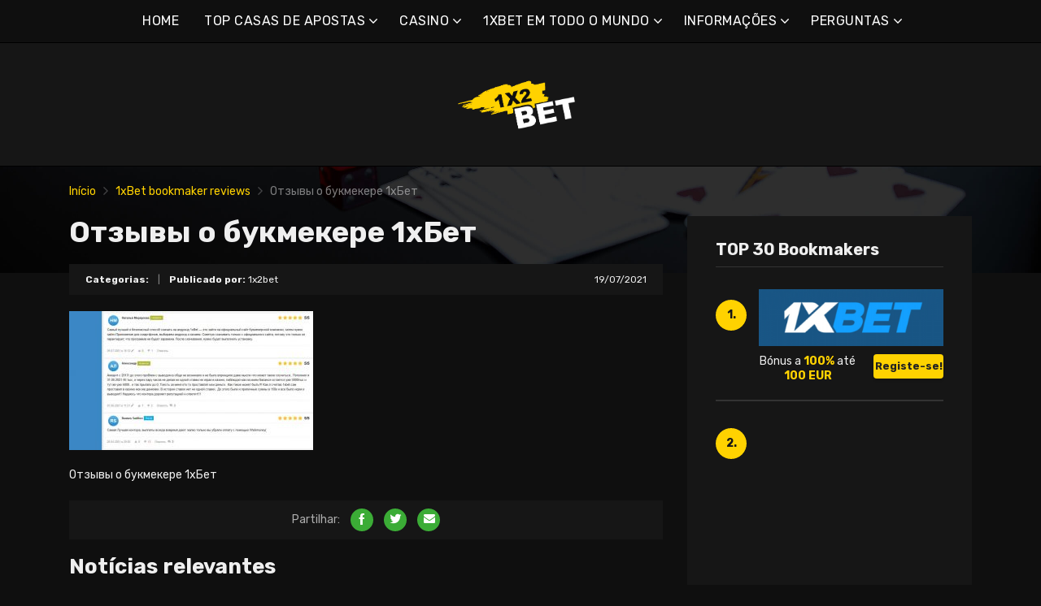

--- FILE ---
content_type: text/html; charset=UTF-8
request_url: https://1x2bet-pt.com/1xbet-bookmaker-reviews/%D0%BE%D1%82%D0%B7%D1%8B%D0%B2%D1%8B-%D0%BE-%D0%B1%D1%83%D0%BA%D0%BC%D0%B5%D0%BA%D0%B5%D1%80%D0%B5-1%D1%85%D0%B1%D0%B5%D1%82/
body_size: 15567
content:
<!doctype html>
<html class="no-js" lang="pt-PT"
	prefix="og: https://ogp.me/ns#" >
    <head>
        <meta charset="UTF-8">
        <meta http-equiv="x-ua-compatible" content="ie=edge">
        
        <meta name="viewport" content="width=device-width, initial-scale=1, minimum-scale=1.0, maximum-scale=5.0">
        <link rel="preconnect" href="https://fonts.gstatic.com" crossorigin />
        <link rel="dns-prefetch" href="https://fonts.gstatic.com" crossorigin />
        
		<!-- All in One SEO 4.1.5.3 -->
		<title>Отзывы о букмекере 1хБет | As melhores casas de apostas e bónus online</title>
		<meta name="description" content="Отзывы о букмекере 1хБет" />
		<meta name="robots" content="max-image-preview:large" />
		<meta property="og:locale" content="pt_PT" />
		<meta property="og:site_name" content="As melhores casas de apostas e bónus online |" />
		<meta property="og:type" content="article" />
		<meta property="og:title" content="Отзывы о букмекере 1хБет | As melhores casas de apostas e bónus online" />
		<meta property="article:published_time" content="2021-07-19T19:33:34+00:00" />
		<meta property="article:modified_time" content="2021-07-19T19:33:38+00:00" />
		<meta name="twitter:card" content="summary" />
		<meta name="twitter:domain" content="1x2bet-pt.com" />
		<meta name="twitter:title" content="Отзывы о букмекере 1хБет | As melhores casas de apostas e bónus online" />
		<script type="application/ld+json" class="aioseo-schema">
			{"@context":"https:\/\/schema.org","@graph":[{"@type":"WebSite","@id":"https:\/\/1x2bet-pt.com\/#website","url":"https:\/\/1x2bet-pt.com\/","name":"As melhores casas de apostas e b\u00f3nus online","inLanguage":"pt-PT","publisher":{"@id":"https:\/\/1x2bet-pt.com\/#organization"}},{"@type":"Organization","@id":"https:\/\/1x2bet-pt.com\/#organization","name":"As melhores casas de apostas e b\u00f3nus online","url":"https:\/\/1x2bet-pt.com\/"},{"@type":"BreadcrumbList","@id":"https:\/\/1x2bet-pt.com\/1xbet-bookmaker-reviews\/%d0%be%d1%82%d0%b7%d1%8b%d0%b2%d1%8b-%d0%be-%d0%b1%d1%83%d0%ba%d0%bc%d0%b5%d0%ba%d0%b5%d1%80%d0%b5-1%d1%85%d0%b1%d0%b5%d1%82\/#breadcrumblist","itemListElement":[{"@type":"ListItem","@id":"https:\/\/1x2bet-pt.com\/#listItem","position":1,"item":{"@type":"WebPage","@id":"https:\/\/1x2bet-pt.com\/","name":"In\u00edcio","description":"1xbet \u00e9 uma das maiores casas de apostas. 1xbet online tornou-se um dos favoritos dos jogadores, principalmente devido \u00e0 sua enorme comunidade de apostadores.","url":"https:\/\/1x2bet-pt.com\/"},"nextItem":"https:\/\/1x2bet-pt.com\/1xbet-bookmaker-reviews\/%d0%be%d1%82%d0%b7%d1%8b%d0%b2%d1%8b-%d0%be-%d0%b1%d1%83%d0%ba%d0%bc%d0%b5%d0%ba%d0%b5%d1%80%d0%b5-1%d1%85%d0%b1%d0%b5%d1%82\/#listItem"},{"@type":"ListItem","@id":"https:\/\/1x2bet-pt.com\/1xbet-bookmaker-reviews\/%d0%be%d1%82%d0%b7%d1%8b%d0%b2%d1%8b-%d0%be-%d0%b1%d1%83%d0%ba%d0%bc%d0%b5%d0%ba%d0%b5%d1%80%d0%b5-1%d1%85%d0%b1%d0%b5%d1%82\/#listItem","position":2,"item":{"@type":"WebPage","@id":"https:\/\/1x2bet-pt.com\/1xbet-bookmaker-reviews\/%d0%be%d1%82%d0%b7%d1%8b%d0%b2%d1%8b-%d0%be-%d0%b1%d1%83%d0%ba%d0%bc%d0%b5%d0%ba%d0%b5%d1%80%d0%b5-1%d1%85%d0%b1%d0%b5%d1%82\/","name":"\u041e\u0442\u0437\u044b\u0432\u044b \u043e \u0431\u0443\u043a\u043c\u0435\u043a\u0435\u0440\u0435 1\u0445\u0411\u0435\u0442","description":"\u041e\u0442\u0437\u044b\u0432\u044b \u043e \u0431\u0443\u043a\u043c\u0435\u043a\u0435\u0440\u0435 1\u0445\u0411\u0435\u0442","url":"https:\/\/1x2bet-pt.com\/1xbet-bookmaker-reviews\/%d0%be%d1%82%d0%b7%d1%8b%d0%b2%d1%8b-%d0%be-%d0%b1%d1%83%d0%ba%d0%bc%d0%b5%d0%ba%d0%b5%d1%80%d0%b5-1%d1%85%d0%b1%d0%b5%d1%82\/"},"previousItem":"https:\/\/1x2bet-pt.com\/#listItem"}]},{"@type":"Person","@id":"https:\/\/1x2bet-pt.com\/author\/lucas\/#author","url":"https:\/\/1x2bet-pt.com\/author\/lucas\/","name":"1x2bet","image":{"@type":"ImageObject","@id":"https:\/\/1x2bet-pt.com\/1xbet-bookmaker-reviews\/%d0%be%d1%82%d0%b7%d1%8b%d0%b2%d1%8b-%d0%be-%d0%b1%d1%83%d0%ba%d0%bc%d0%b5%d0%ba%d0%b5%d1%80%d0%b5-1%d1%85%d0%b1%d0%b5%d1%82\/#authorImage","url":"https:\/\/secure.gravatar.com\/avatar\/e55666007d084402c435ab68713103c1?s=96&d=mm&r=g","width":96,"height":96,"caption":"1x2bet"}},{"@type":"ItemPage","@id":"https:\/\/1x2bet-pt.com\/1xbet-bookmaker-reviews\/%d0%be%d1%82%d0%b7%d1%8b%d0%b2%d1%8b-%d0%be-%d0%b1%d1%83%d0%ba%d0%bc%d0%b5%d0%ba%d0%b5%d1%80%d0%b5-1%d1%85%d0%b1%d0%b5%d1%82\/#itempage","url":"https:\/\/1x2bet-pt.com\/1xbet-bookmaker-reviews\/%d0%be%d1%82%d0%b7%d1%8b%d0%b2%d1%8b-%d0%be-%d0%b1%d1%83%d0%ba%d0%bc%d0%b5%d0%ba%d0%b5%d1%80%d0%b5-1%d1%85%d0%b1%d0%b5%d1%82\/","name":"\u041e\u0442\u0437\u044b\u0432\u044b \u043e \u0431\u0443\u043a\u043c\u0435\u043a\u0435\u0440\u0435 1\u0445\u0411\u0435\u0442 | As melhores casas de apostas e b\u00f3nus online","description":"\u041e\u0442\u0437\u044b\u0432\u044b \u043e \u0431\u0443\u043a\u043c\u0435\u043a\u0435\u0440\u0435 1\u0445\u0411\u0435\u0442","inLanguage":"pt-PT","isPartOf":{"@id":"https:\/\/1x2bet-pt.com\/#website"},"breadcrumb":{"@id":"https:\/\/1x2bet-pt.com\/1xbet-bookmaker-reviews\/%d0%be%d1%82%d0%b7%d1%8b%d0%b2%d1%8b-%d0%be-%d0%b1%d1%83%d0%ba%d0%bc%d0%b5%d0%ba%d0%b5%d1%80%d0%b5-1%d1%85%d0%b1%d0%b5%d1%82\/#breadcrumblist"},"author":"https:\/\/1x2bet-pt.com\/author\/lucas\/#author","creator":"https:\/\/1x2bet-pt.com\/author\/lucas\/#author","datePublished":"2021-07-19T19:33:34+00:00","dateModified":"2021-07-19T19:33:38+00:00"}]}
		</script>
		<!-- All in One SEO -->

<link rel='dns-prefetch' href='//fonts.googleapis.com' />
<link rel='dns-prefetch' href='//s.w.org' />
<link rel="alternate" type="application/rss+xml" title="As melhores casas de apostas e bónus online &raquo; Feed" href="https://1x2bet-pt.com/feed/" />
<link rel="alternate" type="application/rss+xml" title="As melhores casas de apostas e bónus online &raquo; Feed de comentários" href="https://1x2bet-pt.com/comments/feed/" />
<link rel="alternate" type="application/rss+xml" title="Feed de comentários de As melhores casas de apostas e bónus online &raquo; Отзывы о букмекере 1хБет" href="https://1x2bet-pt.com/1xbet-bookmaker-reviews/%d0%be%d1%82%d0%b7%d1%8b%d0%b2%d1%8b-%d0%be-%d0%b1%d1%83%d0%ba%d0%bc%d0%b5%d0%ba%d0%b5%d1%80%d0%b5-1%d1%85%d0%b1%d0%b5%d1%82/feed/" />
		<script type="text/javascript">
			window._wpemojiSettings = {"baseUrl":"https:\/\/s.w.org\/images\/core\/emoji\/12.0.0-1\/72x72\/","ext":".png","svgUrl":"https:\/\/s.w.org\/images\/core\/emoji\/12.0.0-1\/svg\/","svgExt":".svg","source":{"concatemoji":"https:\/\/1x2bet-pt.com\/wp-includes\/js\/wp-emoji-release.min.js?ver=5.4.2"}};
			/*! This file is auto-generated */
			!function(e,a,t){var r,n,o,i,p=a.createElement("canvas"),s=p.getContext&&p.getContext("2d");function c(e,t){var a=String.fromCharCode;s.clearRect(0,0,p.width,p.height),s.fillText(a.apply(this,e),0,0);var r=p.toDataURL();return s.clearRect(0,0,p.width,p.height),s.fillText(a.apply(this,t),0,0),r===p.toDataURL()}function l(e){if(!s||!s.fillText)return!1;switch(s.textBaseline="top",s.font="600 32px Arial",e){case"flag":return!c([127987,65039,8205,9895,65039],[127987,65039,8203,9895,65039])&&(!c([55356,56826,55356,56819],[55356,56826,8203,55356,56819])&&!c([55356,57332,56128,56423,56128,56418,56128,56421,56128,56430,56128,56423,56128,56447],[55356,57332,8203,56128,56423,8203,56128,56418,8203,56128,56421,8203,56128,56430,8203,56128,56423,8203,56128,56447]));case"emoji":return!c([55357,56424,55356,57342,8205,55358,56605,8205,55357,56424,55356,57340],[55357,56424,55356,57342,8203,55358,56605,8203,55357,56424,55356,57340])}return!1}function d(e){var t=a.createElement("script");t.src=e,t.defer=t.type="text/javascript",a.getElementsByTagName("head")[0].appendChild(t)}for(i=Array("flag","emoji"),t.supports={everything:!0,everythingExceptFlag:!0},o=0;o<i.length;o++)t.supports[i[o]]=l(i[o]),t.supports.everything=t.supports.everything&&t.supports[i[o]],"flag"!==i[o]&&(t.supports.everythingExceptFlag=t.supports.everythingExceptFlag&&t.supports[i[o]]);t.supports.everythingExceptFlag=t.supports.everythingExceptFlag&&!t.supports.flag,t.DOMReady=!1,t.readyCallback=function(){t.DOMReady=!0},t.supports.everything||(n=function(){t.readyCallback()},a.addEventListener?(a.addEventListener("DOMContentLoaded",n,!1),e.addEventListener("load",n,!1)):(e.attachEvent("onload",n),a.attachEvent("onreadystatechange",function(){"complete"===a.readyState&&t.readyCallback()})),(r=t.source||{}).concatemoji?d(r.concatemoji):r.wpemoji&&r.twemoji&&(d(r.twemoji),d(r.wpemoji)))}(window,document,window._wpemojiSettings);
		</script>
		<style type="text/css">
img.wp-smiley,
img.emoji {
	display: inline !important;
	border: none !important;
	box-shadow: none !important;
	height: 1em !important;
	width: 1em !important;
	margin: 0 .07em !important;
	vertical-align: -0.1em !important;
	background: none !important;
	padding: 0 !important;
}
</style>
	<link rel='preload' as='font' type='font/woff' crossorigin='anonymous' id='poka-preload-poka-font-css'  href='https://1x2bet-pt.com/wp-content/themes/pokatheme/fonts/poka.woff?v=2.1'  />
<link rel='stylesheet' id='poka-fonts-css'  href='https://fonts.googleapis.com/css?family=Rubik%3A400%2C400i%2C700&#038;display=swap&#038;ver=5.4.2' type='text/css' media='all' />
<link rel='stylesheet' id='poka-vendor-styles-css'  href='https://1x2bet-pt.com/wp-content/themes/pokatheme/css/styles-vendor.min.css?ver=3.4.8' type='text/css' media='all' />
<link rel='stylesheet' id='poka-main-styles-css'  href='https://1x2bet-pt.com/wp-content/themes/pokatheme/css/styles.min.css?ver=1641391014' type='text/css' media='all' />
<link rel="EditURI" type="application/rsd+xml" title="RSD" href="https://1x2bet-pt.com/xmlrpc.php?rsd" />
<link rel="wlwmanifest" type="application/wlwmanifest+xml" href="https://1x2bet-pt.com/wp-includes/wlwmanifest.xml" /> 
<link rel='shortlink' href='https://1x2bet-pt.com/?p=1543' />
		<script>
			document.documentElement.className = document.documentElement.className.replace( 'no-js', 'js' );
		</script>
				<style>
			.no-js img.lazyload { display: none; }
			figure.wp-block-image img.lazyloading { min-width: 150px; }
							.lazyload, .lazyloading { opacity: 0; }
				.lazyloaded {
					opacity: 1;
					transition: opacity 400ms;
					transition-delay: 0ms;
				}
					</style>
		<link rel="icon" href="https://1x2bet-pt.com/wp-content/uploads/2021/12/cropped-1x2_logo_ico-1-32x32.png" sizes="32x32" />
<link rel="icon" href="https://1x2bet-pt.com/wp-content/uploads/2021/12/cropped-1x2_logo_ico-1-192x192.png" sizes="192x192" />
<link rel="apple-touch-icon" href="https://1x2bet-pt.com/wp-content/uploads/2021/12/cropped-1x2_logo_ico-1-180x180.png" />
<meta name="msapplication-TileImage" content="https://1x2bet-pt.com/wp-content/uploads/2021/12/cropped-1x2_logo_ico-1-270x270.png" />
		<style type="text/css" id="wp-custom-css">
			.text-area p a:not(.btn) {
 color: #3bac36;
}




a {
 color: #ffd200;
}

a:hover {
 color: #b99a07;
}




:root {

    --mm-color-border: #222222;
    --mm-color-button: #ffd200;
    --mm-color-text: #efefef;
	

    --mm-color-background: #333333;
    --mm-color-background-highlight: #161616;
    --mm-color-background-emphasis: rgb(22, 22, 22, 0.4);

}




header {
 
 background-color: #161616;
}


.head-menu.head-menu--s1{background:#0f0f0f
}

.head-menu.head-menu--s1{border-bottom: 1px solid #000000;}


.head-menu.head-menu--s1 .menu > li ul {
    background: #000000;
	
}



.head-main {
    border-bottom: 1px solid #000000;
}



 .content-item .pic  {
  background-color: #eeeeee;  
}

.content-item .pic img {
  transition: 300ms; opacity: 1.00;
}

.content-item:hover .pic img {
  opacity: .9;
}



.btn {    color: #222222;}
.btn:hover {    color: #000000;}
.btn:focus {    color: #000000;}

.review-up-area--dif .review-overview .btn .poka-icon {  
	background-color: #222222;}

.review-bottom-group .btn .poka-icon {  
	background-color: #222222;}





.sidebar .widget-s1 .number-box {
    
    background-color: #ffd200;
    color: #161616;
    text-align: center;
    -webkit-border-radius: 100%;
    -ms-border-radius: 100%;
    border-radius: 100%;
    font-size: 14px;
    font-size: 1rem;
    font-weight: 700;
    border: 0px solid #000000;
    margin-top: 13px;
}



.sidebar .widget h3 {
    font-size: 20px;
    font-size: 1.4285714286rem;
    font-weight: 700;
    border-bottom: 1px solid #333333;
    padding-bottom: 10px;
}


.sidebar .widget-s1 li {
    padding: 20px 0;
    border-bottom: 2px solid #333333;
}


.review-up-area {
    padding: 40px 0;
    border-bottom: 1px solid #000000;
	border-top: 1px solid #000000;
}


.review-up-area {
	
	background-color: #161616;
    padding: 40px 0;
    border: 1px solid #000000;
}




.review-up-area--dif .review-overview h5 {visibility: hidden
   
}
.review-up-area--dif .review-overview {
    background: #161616;
  
}

.review-up-area--dif .review-up-area__top {
   background: #161616;
    border-bottom: 1px solid #161616;
    padding: 30px 30px 0px;
}

.review-up-area .review-bonus {
    text-align: center;
    line-height: 1.3em;
    position: relative;
    left: -0px;
}



.review-up-area .review-bonus::before {	visibility: hidden; 
}



.review-bottom-group { 
    background-color: #161616;
	 border: 1px solid #000000;    
}


.faq-wrapper .faq-item {
   background: #161616;
    
}


.box-text.box-text--icon::after {

    content: attr(data-icon);
    position: absolute;
    top: 35px;
    left: 25px;
    font-size: 30px;
    font-size: 2.1428571429rem;
    font-family: "poka";
    opacity: 0.1;

}




.footer {
    background: #0f0f0f;
    padding-top: 70px;
    overflow-x: hidden;
	border-top: 1px solid #000000;
}

.table-s1 .item {
   
    background: #161616;
    border-bottom: 2px solid #000000;
  
}


.table-s1 .item:nth-child(2n) {
    background: #333333;}




.table-s1.table-big .item .c2 a {
       background: #0f0f0f;}



.table-s1.table-big {
    background: #161616;
  
}



.table-s1 .item .count {
    background: #ffd200;
        border: 0px solid #161616;
       color: #161616;
   
}

.group-category .news-item .new-text-group {
    background-color: #161616;
    border-bottom: 2px solid #0f0f0f;
    padding: 30px;
    flex-grow: 1;
}


.text-area p a:not(.btn) {
    color: #ffd200;
}


.news-list .item {   background: #161616;
    
}


.relevant-news-wrapper::after {

 background: linear-gradient(to right, rgba(166, 2, 2, 0) 0%, #161616 61%, #0f0f0f 100%);
}







.footer .widget-columns {
    color: #666666;
}

.footer .widget-columns .menu li a {    color: #666666;
}





		</style>
		    </head>
    <body class="attachment attachment-template-default single single-attachment postid-1543 attachmentid-1543 attachment-jpeg body-header-style1 body-show-breadcrumbs">
        <!--[if lt IE 8]>
            <p class="browserupgrade">You are using an <strong>outdated</strong> browser. Please <a href="http://browsehappy.com/">upgrade your browser</a> to improve your experience.</p>
        <![endif]-->

        
        <div id="page-wrapper">

        <header>
    <div class="header-background">
                    <img  width="2560" height="671" alt="Intro" loading="lazy" data-src="https://1x2bet-pt.com/wp-content/themes/pokatheme/images/bg-header.jpg" class="lazyload" src="[data-uri]"><noscript><img src="https://1x2bet-pt.com/wp-content/themes/pokatheme/images/bg-header.jpg" width="2560" height="671" alt="Intro" loading="lazy"></noscript>
            </div><!-- ./header-background -->
    <div class="head-menu head-menu--s1 clearfix">
        <div class="container">
            <a href="#mobile-menu" class="trigger-mmenu hidden-lg-up">
                <div class="icon">
                    <span></span>
                    <span></span>
                    <span></span>
                </div>
                <span>Menu</span>
            </a>
                        <ul id="menu-menu" class="menu hidden-md-down"><li id="menu-item-49" class="menu-item menu-item-type-custom menu-item-object-custom menu-item-home menu-item-49"><a href="https://1x2bet-pt.com">HOME</a></li>
<li id="menu-item-2898" class="menu-item menu-item-type-taxonomy menu-item-object-lists menu-item-has-children menu-item-2898"><a href="https://1x2bet-pt.com/list/top-casas-de-apostas/">TOP CASAS DE APOSTAS</a>
<ul class="sub-menu">
	<li id="menu-item-2940" class="menu-item menu-item-type-post_type menu-item-object-affiliates menu-item-2940"><a href="https://1x2bet-pt.com/bet/10bet/">10Bet</a></li>
	<li id="menu-item-3015" class="menu-item menu-item-type-post_type menu-item-object-affiliates menu-item-3015"><a href="https://1x2bet-pt.com/bet/1xbet/">1xBet</a></li>
	<li id="menu-item-2941" class="menu-item menu-item-type-post_type menu-item-object-affiliates menu-item-2941"><a href="https://1x2bet-pt.com/bet/20bet/">20Bet</a></li>
	<li id="menu-item-2942" class="menu-item menu-item-type-post_type menu-item-object-affiliates menu-item-2942"><a href="https://1x2bet-pt.com/bet/22bet/">22Bet</a></li>
	<li id="menu-item-2943" class="menu-item menu-item-type-post_type menu-item-object-affiliates menu-item-2943"><a href="https://1x2bet-pt.com/bet/betwinner/">Betwinner</a></li>
	<li id="menu-item-4912" class="menu-item menu-item-type-post_type menu-item-object-affiliates menu-item-4912"><a href="https://1x2bet-pt.com/bet/campobet/">Campobet</a></li>
	<li id="menu-item-5645" class="menu-item menu-item-type-post_type menu-item-object-affiliates menu-item-5645"><a href="https://1x2bet-pt.com/bet/casinia/">Casínia</a></li>
	<li id="menu-item-4915" class="menu-item menu-item-type-post_type menu-item-object-affiliates menu-item-4915"><a href="https://1x2bet-pt.com/bet/librabet/">Librabet</a></li>
	<li id="menu-item-4911" class="menu-item menu-item-type-post_type menu-item-object-affiliates menu-item-4911"><a href="https://1x2bet-pt.com/bet/malina-casino/">Malina Casino</a></li>
	<li id="menu-item-2944" class="menu-item menu-item-type-post_type menu-item-object-affiliates menu-item-2944"><a href="https://1x2bet-pt.com/bet/melbet/">Melbet</a></li>
	<li id="menu-item-2945" class="menu-item menu-item-type-post_type menu-item-object-affiliates menu-item-2945"><a href="https://1x2bet-pt.com/bet/optibet/">Optibet</a></li>
	<li id="menu-item-2946" class="menu-item menu-item-type-post_type menu-item-object-affiliates menu-item-2946"><a href="https://1x2bet-pt.com/bet/rabona/">Rabona</a></li>
	<li id="menu-item-3017" class="menu-item menu-item-type-post_type menu-item-object-affiliates menu-item-3017"><a href="https://1x2bet-pt.com/bet/unibet/">Unibet</a></li>
	<li id="menu-item-4913" class="menu-item menu-item-type-post_type menu-item-object-affiliates menu-item-4913"><a href="https://1x2bet-pt.com/bet/wazamba/">Wazamba</a></li>
	<li id="menu-item-4914" class="menu-item menu-item-type-post_type menu-item-object-affiliates menu-item-4914"><a href="https://1x2bet-pt.com/bet/zulabet/">Zulabet</a></li>
	<li id="menu-item-5617" class="menu-item menu-item-type-post_type menu-item-object-affiliates menu-item-5617"><a href="https://1x2bet-pt.com/bet/rokubet/">Rokubet</a></li>
	<li id="menu-item-5618" class="menu-item menu-item-type-post_type menu-item-object-affiliates menu-item-5618"><a href="https://1x2bet-pt.com/bet/ivibet/">Ivibet</a></li>
	<li id="menu-item-5650" class="menu-item menu-item-type-post_type menu-item-object-affiliates menu-item-5650"><a href="https://1x2bet-pt.com/bet/ggbet/">GGbet</a></li>
</ul>
</li>
<li id="menu-item-5640" class="menu-item menu-item-type-taxonomy menu-item-object-lists menu-item-has-children menu-item-5640"><a href="https://1x2bet-pt.com/list/casino/">CASINO</a>
<ul class="sub-menu">
	<li id="menu-item-5641" class="menu-item menu-item-type-post_type menu-item-object-affiliates menu-item-5641"><a href="https://1x2bet-pt.com/bet/cadoola/">Cadoola</a></li>
	<li id="menu-item-5642" class="menu-item menu-item-type-post_type menu-item-object-affiliates menu-item-5642"><a href="https://1x2bet-pt.com/bet/alf-casino/">Alf casino</a></li>
	<li id="menu-item-5643" class="menu-item menu-item-type-post_type menu-item-object-affiliates menu-item-5643"><a href="https://1x2bet-pt.com/bet/boaboa/">Boaboa</a></li>
	<li id="menu-item-5644" class="menu-item menu-item-type-post_type menu-item-object-affiliates menu-item-5644"><a href="https://1x2bet-pt.com/bet/buran-casino/">Buran casino</a></li>
</ul>
</li>
<li id="menu-item-2902" class="menu-item menu-item-type-taxonomy menu-item-object-category menu-item-has-children menu-item-2902"><a href="https://1x2bet-pt.com/category/1xbet-em-todo-o-mundo/">1XBET EM TODO O MUNDO</a>
<ul class="sub-menu">
	<li id="menu-item-2903" class="menu-item menu-item-type-taxonomy menu-item-object-category menu-item-2903"><a href="https://1x2bet-pt.com/category/1xbet-em-todo-o-mundo/1xbet-africa/">1xBet África</a></li>
	<li id="menu-item-2904" class="menu-item menu-item-type-taxonomy menu-item-object-category menu-item-2904"><a href="https://1x2bet-pt.com/category/1xbet-em-todo-o-mundo/1xbet-america/">1xBet América</a></li>
	<li id="menu-item-2905" class="menu-item menu-item-type-taxonomy menu-item-object-category menu-item-2905"><a href="https://1x2bet-pt.com/category/1xbet-em-todo-o-mundo/1xbet-asia/">1xBet Ásia</a></li>
	<li id="menu-item-2906" class="menu-item menu-item-type-taxonomy menu-item-object-category menu-item-2906"><a href="https://1x2bet-pt.com/category/1xbet-em-todo-o-mundo/1xbet-australia/">1xBet Austrália</a></li>
	<li id="menu-item-2907" class="menu-item menu-item-type-taxonomy menu-item-object-category menu-item-2907"><a href="https://1x2bet-pt.com/category/1xbet-em-todo-o-mundo/1xbet-europa/">1xBet Europa</a></li>
</ul>
</li>
<li id="menu-item-2908" class="menu-item menu-item-type-taxonomy menu-item-object-category menu-item-has-children menu-item-2908"><a href="https://1x2bet-pt.com/category/casas-de-apostas-informacoes/">INFORMAÇÕES</a>
<ul class="sub-menu">
	<li id="menu-item-2909" class="menu-item menu-item-type-taxonomy menu-item-object-category menu-item-2909"><a href="https://1x2bet-pt.com/category/casas-de-apostas-informacoes/1xbet/">1xBet</a></li>
	<li id="menu-item-2910" class="menu-item menu-item-type-taxonomy menu-item-object-category menu-item-2910"><a href="https://1x2bet-pt.com/category/casas-de-apostas-informacoes/20bet/">20Bet</a></li>
	<li id="menu-item-2911" class="menu-item menu-item-type-taxonomy menu-item-object-category menu-item-2911"><a href="https://1x2bet-pt.com/category/casas-de-apostas-informacoes/22bet/">22Bet</a></li>
</ul>
</li>
<li id="menu-item-2912" class="menu-item menu-item-type-taxonomy menu-item-object-category menu-item-has-children menu-item-2912"><a href="https://1x2bet-pt.com/category/casas-de-apostas-informacoes/agente-de-apostas-perguntas/">PERGUNTAS</a>
<ul class="sub-menu">
	<li id="menu-item-2913" class="menu-item menu-item-type-taxonomy menu-item-object-category menu-item-2913"><a href="https://1x2bet-pt.com/category/casas-de-apostas-informacoes/agente-de-apostas-perguntas/1xbet-perguntas/">1xBet perguntas</a></li>
	<li id="menu-item-2914" class="menu-item menu-item-type-taxonomy menu-item-object-category menu-item-2914"><a href="https://1x2bet-pt.com/category/casas-de-apostas-informacoes/agente-de-apostas-perguntas/20bet-perguntas/">20Bet perguntas</a></li>
	<li id="menu-item-2915" class="menu-item menu-item-type-taxonomy menu-item-object-category menu-item-2915"><a href="https://1x2bet-pt.com/category/casas-de-apostas-informacoes/agente-de-apostas-perguntas/22bet-perguntas/">22Bet perguntas</a></li>
</ul>
</li>
</ul>            <nav id="mobile-menu">
                <ul id="menu-menu-1" class="mobmenu"><li class="menu-item menu-item-type-custom menu-item-object-custom menu-item-home menu-item-49"><a href="https://1x2bet-pt.com">HOME</a></li>
<li class="menu-item menu-item-type-taxonomy menu-item-object-lists menu-item-has-children menu-item-2898"><a href="https://1x2bet-pt.com/list/top-casas-de-apostas/">TOP CASAS DE APOSTAS</a>
<ul class="sub-menu">
	<li class="menu-item menu-item-type-post_type menu-item-object-affiliates menu-item-2940"><a href="https://1x2bet-pt.com/bet/10bet/">10Bet</a></li>
	<li class="menu-item menu-item-type-post_type menu-item-object-affiliates menu-item-3015"><a href="https://1x2bet-pt.com/bet/1xbet/">1xBet</a></li>
	<li class="menu-item menu-item-type-post_type menu-item-object-affiliates menu-item-2941"><a href="https://1x2bet-pt.com/bet/20bet/">20Bet</a></li>
	<li class="menu-item menu-item-type-post_type menu-item-object-affiliates menu-item-2942"><a href="https://1x2bet-pt.com/bet/22bet/">22Bet</a></li>
	<li class="menu-item menu-item-type-post_type menu-item-object-affiliates menu-item-2943"><a href="https://1x2bet-pt.com/bet/betwinner/">Betwinner</a></li>
	<li class="menu-item menu-item-type-post_type menu-item-object-affiliates menu-item-4912"><a href="https://1x2bet-pt.com/bet/campobet/">Campobet</a></li>
	<li class="menu-item menu-item-type-post_type menu-item-object-affiliates menu-item-5645"><a href="https://1x2bet-pt.com/bet/casinia/">Casínia</a></li>
	<li class="menu-item menu-item-type-post_type menu-item-object-affiliates menu-item-4915"><a href="https://1x2bet-pt.com/bet/librabet/">Librabet</a></li>
	<li class="menu-item menu-item-type-post_type menu-item-object-affiliates menu-item-4911"><a href="https://1x2bet-pt.com/bet/malina-casino/">Malina Casino</a></li>
	<li class="menu-item menu-item-type-post_type menu-item-object-affiliates menu-item-2944"><a href="https://1x2bet-pt.com/bet/melbet/">Melbet</a></li>
	<li class="menu-item menu-item-type-post_type menu-item-object-affiliates menu-item-2945"><a href="https://1x2bet-pt.com/bet/optibet/">Optibet</a></li>
	<li class="menu-item menu-item-type-post_type menu-item-object-affiliates menu-item-2946"><a href="https://1x2bet-pt.com/bet/rabona/">Rabona</a></li>
	<li class="menu-item menu-item-type-post_type menu-item-object-affiliates menu-item-3017"><a href="https://1x2bet-pt.com/bet/unibet/">Unibet</a></li>
	<li class="menu-item menu-item-type-post_type menu-item-object-affiliates menu-item-4913"><a href="https://1x2bet-pt.com/bet/wazamba/">Wazamba</a></li>
	<li class="menu-item menu-item-type-post_type menu-item-object-affiliates menu-item-4914"><a href="https://1x2bet-pt.com/bet/zulabet/">Zulabet</a></li>
	<li class="menu-item menu-item-type-post_type menu-item-object-affiliates menu-item-5617"><a href="https://1x2bet-pt.com/bet/rokubet/">Rokubet</a></li>
	<li class="menu-item menu-item-type-post_type menu-item-object-affiliates menu-item-5618"><a href="https://1x2bet-pt.com/bet/ivibet/">Ivibet</a></li>
	<li class="menu-item menu-item-type-post_type menu-item-object-affiliates menu-item-5650"><a href="https://1x2bet-pt.com/bet/ggbet/">GGbet</a></li>
</ul>
</li>
<li class="menu-item menu-item-type-taxonomy menu-item-object-lists menu-item-has-children menu-item-5640"><a href="https://1x2bet-pt.com/list/casino/">CASINO</a>
<ul class="sub-menu">
	<li class="menu-item menu-item-type-post_type menu-item-object-affiliates menu-item-5641"><a href="https://1x2bet-pt.com/bet/cadoola/">Cadoola</a></li>
	<li class="menu-item menu-item-type-post_type menu-item-object-affiliates menu-item-5642"><a href="https://1x2bet-pt.com/bet/alf-casino/">Alf casino</a></li>
	<li class="menu-item menu-item-type-post_type menu-item-object-affiliates menu-item-5643"><a href="https://1x2bet-pt.com/bet/boaboa/">Boaboa</a></li>
	<li class="menu-item menu-item-type-post_type menu-item-object-affiliates menu-item-5644"><a href="https://1x2bet-pt.com/bet/buran-casino/">Buran casino</a></li>
</ul>
</li>
<li class="menu-item menu-item-type-taxonomy menu-item-object-category menu-item-has-children menu-item-2902"><a href="https://1x2bet-pt.com/category/1xbet-em-todo-o-mundo/">1XBET EM TODO O MUNDO</a>
<ul class="sub-menu">
	<li class="menu-item menu-item-type-taxonomy menu-item-object-category menu-item-2903"><a href="https://1x2bet-pt.com/category/1xbet-em-todo-o-mundo/1xbet-africa/">1xBet África</a></li>
	<li class="menu-item menu-item-type-taxonomy menu-item-object-category menu-item-2904"><a href="https://1x2bet-pt.com/category/1xbet-em-todo-o-mundo/1xbet-america/">1xBet América</a></li>
	<li class="menu-item menu-item-type-taxonomy menu-item-object-category menu-item-2905"><a href="https://1x2bet-pt.com/category/1xbet-em-todo-o-mundo/1xbet-asia/">1xBet Ásia</a></li>
	<li class="menu-item menu-item-type-taxonomy menu-item-object-category menu-item-2906"><a href="https://1x2bet-pt.com/category/1xbet-em-todo-o-mundo/1xbet-australia/">1xBet Austrália</a></li>
	<li class="menu-item menu-item-type-taxonomy menu-item-object-category menu-item-2907"><a href="https://1x2bet-pt.com/category/1xbet-em-todo-o-mundo/1xbet-europa/">1xBet Europa</a></li>
</ul>
</li>
<li class="menu-item menu-item-type-taxonomy menu-item-object-category menu-item-has-children menu-item-2908"><a href="https://1x2bet-pt.com/category/casas-de-apostas-informacoes/">INFORMAÇÕES</a>
<ul class="sub-menu">
	<li class="menu-item menu-item-type-taxonomy menu-item-object-category menu-item-2909"><a href="https://1x2bet-pt.com/category/casas-de-apostas-informacoes/1xbet/">1xBet</a></li>
	<li class="menu-item menu-item-type-taxonomy menu-item-object-category menu-item-2910"><a href="https://1x2bet-pt.com/category/casas-de-apostas-informacoes/20bet/">20Bet</a></li>
	<li class="menu-item menu-item-type-taxonomy menu-item-object-category menu-item-2911"><a href="https://1x2bet-pt.com/category/casas-de-apostas-informacoes/22bet/">22Bet</a></li>
</ul>
</li>
<li class="menu-item menu-item-type-taxonomy menu-item-object-category menu-item-has-children menu-item-2912"><a href="https://1x2bet-pt.com/category/casas-de-apostas-informacoes/agente-de-apostas-perguntas/">PERGUNTAS</a>
<ul class="sub-menu">
	<li class="menu-item menu-item-type-taxonomy menu-item-object-category menu-item-2913"><a href="https://1x2bet-pt.com/category/casas-de-apostas-informacoes/agente-de-apostas-perguntas/1xbet-perguntas/">1xBet perguntas</a></li>
	<li class="menu-item menu-item-type-taxonomy menu-item-object-category menu-item-2914"><a href="https://1x2bet-pt.com/category/casas-de-apostas-informacoes/agente-de-apostas-perguntas/20bet-perguntas/">20Bet perguntas</a></li>
	<li class="menu-item menu-item-type-taxonomy menu-item-object-category menu-item-2915"><a href="https://1x2bet-pt.com/category/casas-de-apostas-informacoes/agente-de-apostas-perguntas/22bet-perguntas/">22Bet perguntas</a></li>
</ul>
</li>
</ul>            </nav>
                    </div>
        <!-- /.container -->
    </div>
    <!-- /#menu -->

    <div class="head-main">
        <div class="container">
            <a href="https://1x2bet-pt.com" id="logo">
                                    <img width="561" height="200"   alt="1x2bet_10" data-srcset="https://1x2bet-pt.com/wp-content/uploads/2021/12/1x2bet_10.png 561w, https://1x2bet-pt.com/wp-content/uploads/2021/12/1x2bet_10-300x107.png 300w"  data-src="https://1x2bet-pt.com/wp-content/uploads/2021/12/1x2bet_10.png" data-sizes="(max-width: 561px) 100vw, 561px" class="attachment-full size-full lazyload" src="[data-uri]" /><noscript><img width="561" height="200" src="https://1x2bet-pt.com/wp-content/uploads/2021/12/1x2bet_10.png" class="attachment-full size-full" alt="1x2bet_10" srcset="https://1x2bet-pt.com/wp-content/uploads/2021/12/1x2bet_10.png 561w, https://1x2bet-pt.com/wp-content/uploads/2021/12/1x2bet_10-300x107.png 300w" sizes="(max-width: 561px) 100vw, 561px" /></noscript>                            </a>
                    </div>
        <!-- /.container -->
    </div>
    <!-- /.head-main -->

</header>


                    <div class="fullwidth text-area breadcrumbs-wrapper">
            <div class="container">
                <div id="breadcrumbs" class="breadcrumb-trail breadcrumbs"><span class="item-home"><a class="bread-link bread-home" href="https://1x2bet-pt.com" title="Início">Início</a></span><span class="separator"> <span class="breadcrumb-sep"></span> </span><span class="item-parent"><a class="bread-parent" href="https://1x2bet-pt.com/1xbet-bookmaker-reviews/" title="1xBet bookmaker reviews">1xBet bookmaker reviews</a></span><span class="separator"> <span class="breadcrumb-sep"></span> </span><span class="item-current item-1543"><span title="Отзывы о букмекере 1хБет"> Отзывы о букмекере 1хБет</span></span></div>            </div>
            <!-- /.container -->
        </div>
        <!-- /.fullwidth -->
        
        
                
    <main id="main">
        <div class="container">
            <div class="row">
                                <div class="col-md-8 main-col">
                    <div class="single-post-wrapper text-area">

                       
                       <h1>Отзывы о букмекере 1хБет</h1>

                        <div class="post-info clearfix">
                            <div class="post-info__left">
                                <strong>Categorias:</strong>                                 <span class="seperator">|</span>
                                <strong>Publicado por:</strong> 1x2bet                            </div>
                            <div class="post-info__right">
                                <span class="date">19/07/2021</span>
                            </div>
                            <!-- /.post-info__right -->
                        </div>
                        <!-- /.post-info -->

                                                <p class="attachment"><a href='https://1x2bet-pt.com/wp-content/uploads/2021/07/Отзывы-о-букмекере-1хБет.jpg'><img width="300" height="171"   alt="Отзывы о букмекере 1хБет" data-srcset="https://1x2bet-pt.com/wp-content/uploads/2021/07/Отзывы-о-букмекере-1хБет-300x171.jpg 300w, https://1x2bet-pt.com/wp-content/uploads/2021/07/Отзывы-о-букмекере-1хБет-1024x584.jpg 1024w, https://1x2bet-pt.com/wp-content/uploads/2021/07/Отзывы-о-букмекере-1хБет-768x438.jpg 768w, https://1x2bet-pt.com/wp-content/uploads/2021/07/Отзывы-о-букмекере-1хБет.jpg 1169w"  data-src="https://1x2bet-pt.com/wp-content/uploads/2021/07/Отзывы-о-букмекере-1хБет-300x171.jpg" data-sizes="(max-width: 300px) 100vw, 300px" class="attachment-medium size-medium lazyload" src="[data-uri]" /><noscript><img width="300" height="171" src="https://1x2bet-pt.com/wp-content/uploads/2021/07/Отзывы-о-букмекере-1хБет-300x171.jpg" class="attachment-medium size-medium" alt="Отзывы о букмекере 1хБет" srcset="https://1x2bet-pt.com/wp-content/uploads/2021/07/Отзывы-о-букмекере-1хБет-300x171.jpg 300w, https://1x2bet-pt.com/wp-content/uploads/2021/07/Отзывы-о-букмекере-1хБет-1024x584.jpg 1024w, https://1x2bet-pt.com/wp-content/uploads/2021/07/Отзывы-о-букмекере-1хБет-768x438.jpg 768w, https://1x2bet-pt.com/wp-content/uploads/2021/07/Отзывы-о-букмекере-1хБет.jpg 1169w" sizes="(max-width: 300px) 100vw, 300px" /></noscript></a></p>
<p>Отзывы о букмекере 1хБет</p>

                        <div class="post-share">
                                    <ul class="social">
            <li><span>Partilhar:</span></li>
            <li><a href="http://www.facebook.com/sharer.php?u=https://1x2bet-pt.com/1xbet-bookmaker-reviews/%d0%be%d1%82%d0%b7%d1%8b%d0%b2%d1%8b-%d0%be-%d0%b1%d1%83%d0%ba%d0%bc%d0%b5%d0%ba%d0%b5%d1%80%d0%b5-1%d1%85%d0%b1%d0%b5%d1%82/" data-width="520" data-height="350" title="Share on Facebook" rel="nofollow"><i class="icon-poka icon-poka-facebook-simple"></i></a></li>
            <li><a href="http://twitter.com/share?text='%D0%9E%D1%82%D0%B7%D1%8B%D0%B2%D1%8B+%D0%BE+%D0%B1%D1%83%D0%BA%D0%BC%D0%B5%D0%BA%D0%B5%D1%80%D0%B5+1%D1%85%D0%91%D0%B5%D1%82'&amp;url=https://1x2bet-pt.com/1xbet-bookmaker-reviews/%d0%be%d1%82%d0%b7%d1%8b%d0%b2%d1%8b-%d0%be-%d0%b1%d1%83%d0%ba%d0%bc%d0%b5%d0%ba%d0%b5%d1%80%d0%b5-1%d1%85%d0%b1%d0%b5%d1%82/" data-width="520" data-height="350" title="Share on Twitter" rel="nofollow"><i class="icon-poka icon-poka-twitter-simple"></i></a></li>
            <li><a href="mailto:?subject=Queria+que+visse+este+site&amp;body=Consulte+este+site%3A https://1x2bet-pt.com/1xbet-bookmaker-reviews/%d0%be%d1%82%d0%b7%d1%8b%d0%b2%d1%8b-%d0%be-%d0%b1%d1%83%d0%ba%d0%bc%d0%b5%d0%ba%d0%b5%d1%80%d0%b5-1%d1%85%d0%b1%d0%b5%d1%82/." data-width="520" data-height="350" class="email-link" title="Share by email" rel="nofollow"><i class="icon-poka icon-poka-envelope"></i></a></li>
        </ul>
                                </div>
                        <!-- /.post-share -->

                        
                                                                                <h3>Notícias relevantes</h3>
                            <div class="relevant-news-wrapper news-list">
                                <div class="owl-carousel carousel-relevant">
                                                                    <div class="item">
                                        <img width="360" height="200"   alt="1x2_default_image" data-src="https://1x2bet-pt.com/wp-content/uploads/2021/12/1x2_default_image-360x200.png" class="attachment-post-sm default-featured-img lazyload" src="[data-uri]" /><noscript><img width="360" height="200" src="https://1x2bet-pt.com/wp-content/uploads/2021/12/1x2_default_image-360x200.png" class="attachment-post-sm default-featured-img" alt="1x2_default_image" /></noscript>                                        <div class="text">
                                            <h4>Qual é a melhor forma de apostar nos jogos?</h4>
                                            <p>As apostas em jogos online podem ser divididas em três formas de apostas: no sítio&hellip;</p>
                                        </div>
                                        <a href="https://1x2bet-pt.com/qual-e-a-melhor-forma-de-apostar-nos-jogos/" class="btn btn--blue">ler mais +</a>
                                    </div>
                                                                    <div class="item">
                                        <img width="360" height="200"   alt="Ставки на спорт 20Бет" data-srcset="https://1x2bet-pt.com/wp-content/uploads/2021/11/Ставки-на-спорт-20Бет-360x200.png 360w, https://1x2bet-pt.com/wp-content/uploads/2021/11/Ставки-на-спорт-20Бет-672x372.png 672w"  data-src="https://1x2bet-pt.com/wp-content/uploads/2021/11/Ставки-на-спорт-20Бет-360x200.png" data-sizes="(max-width: 360px) 100vw, 360px" class="attachment-post-sm size-post-sm wp-post-image lazyload" src="[data-uri]" /><noscript><img width="360" height="200" src="https://1x2bet-pt.com/wp-content/uploads/2021/11/Ставки-на-спорт-20Бет-360x200.png" class="attachment-post-sm size-post-sm wp-post-image" alt="Ставки на спорт 20Бет" srcset="https://1x2bet-pt.com/wp-content/uploads/2021/11/Ставки-на-спорт-20Бет-360x200.png 360w, https://1x2bet-pt.com/wp-content/uploads/2021/11/Ставки-на-спорт-20Бет-672x372.png 672w" sizes="(max-width: 360px) 100vw, 360px" /></noscript>                                        <div class="text">
                                            <h4>Apostas desportivas a partir de 20Bet</h4>
                                            <p>Apostas desportivas a 20Bet: pré-jogo e em jogo Colocação de apostas desportivas a 20Bet CyberSport&hellip;</p>
                                        </div>
                                        <a href="https://1x2bet-pt.com/apostas-desportivas-a-partir-de-20bet/" class="btn btn--blue">ler mais +</a>
                                    </div>
                                                                    <div class="item">
                                        <img width="360" height="200"   alt="TV игры 22Бет" data-srcset="https://1x2bet-pt.com/wp-content/uploads/2021/11/TV-игры-22Бет-360x200.png 360w, https://1x2bet-pt.com/wp-content/uploads/2021/11/TV-игры-22Бет-672x372.png 672w"  data-src="https://1x2bet-pt.com/wp-content/uploads/2021/11/TV-игры-22Бет-360x200.png" data-sizes="(max-width: 360px) 100vw, 360px" class="attachment-post-sm size-post-sm wp-post-image lazyload" src="[data-uri]" /><noscript><img width="360" height="200" src="https://1x2bet-pt.com/wp-content/uploads/2021/11/TV-игры-22Бет-360x200.png" class="attachment-post-sm size-post-sm wp-post-image" alt="TV игры 22Бет" srcset="https://1x2bet-pt.com/wp-content/uploads/2021/11/TV-игры-22Бет-360x200.png 360w, https://1x2bet-pt.com/wp-content/uploads/2021/11/TV-игры-22Бет-672x372.png 672w" sizes="(max-width: 360px) 100vw, 360px" /></noscript>                                        <div class="text">
                                            <h4>Apostas em jogos de TV a 22Bet</h4>
                                            <p>Jogos de TV da 22Bet: variantes de jogos Características das apostas em jogos de TV&hellip;</p>
                                        </div>
                                        <a href="https://1x2bet-pt.com/apostas-em-jogos-de-tv-a-22bet/" class="btn btn--blue">ler mais +</a>
                                    </div>
                                                                    <div class="item">
                                        <img width="360" height="200"   alt="Тотализатор в 22Бет" data-srcset="https://1x2bet-pt.com/wp-content/uploads/2021/11/Тотализатор-в-22Бет-360x200.png 360w, https://1x2bet-pt.com/wp-content/uploads/2021/11/Тотализатор-в-22Бет-672x372.png 672w"  data-src="https://1x2bet-pt.com/wp-content/uploads/2021/11/Тотализатор-в-22Бет-360x200.png" data-sizes="(max-width: 360px) 100vw, 360px" class="attachment-post-sm size-post-sm wp-post-image lazyload" src="[data-uri]" /><noscript><img width="360" height="200" src="https://1x2bet-pt.com/wp-content/uploads/2021/11/Тотализатор-в-22Бет-360x200.png" class="attachment-post-sm size-post-sm wp-post-image" alt="Тотализатор в 22Бет" srcset="https://1x2bet-pt.com/wp-content/uploads/2021/11/Тотализатор-в-22Бет-360x200.png 360w, https://1x2bet-pt.com/wp-content/uploads/2021/11/Тотализатор-в-22Бет-672x372.png 672w" sizes="(max-width: 360px) 100vw, 360px" /></noscript>                                        <div class="text">
                                            <h4>Toto a 22Bet: apostas em futebol</h4>
                                            <p>Características do toto 22Bet 22Bet Totalizator Winning 22Bet Totalo características A probabilidade de apostas desportivas&hellip;</p>
                                        </div>
                                        <a href="https://1x2bet-pt.com/toto-a-22bet-apostas-em-futebol/" class="btn btn--blue">ler mais +</a>
                                    </div>
                                                                    <div class="item">
                                        <img width="360" height="200"   alt="Служба поддержки 20Бет" data-srcset="https://1x2bet-pt.com/wp-content/uploads/2021/11/Служба-поддержки-20Бет-360x200.png 360w, https://1x2bet-pt.com/wp-content/uploads/2021/11/Служба-поддержки-20Бет-672x372.png 672w"  data-src="https://1x2bet-pt.com/wp-content/uploads/2021/11/Служба-поддержки-20Бет-360x200.png" data-sizes="(max-width: 360px) 100vw, 360px" class="attachment-post-sm size-post-sm wp-post-image lazyload" src="[data-uri]" /><noscript><img width="360" height="200" src="https://1x2bet-pt.com/wp-content/uploads/2021/11/Служба-поддержки-20Бет-360x200.png" class="attachment-post-sm size-post-sm wp-post-image" alt="Служба поддержки 20Бет" srcset="https://1x2bet-pt.com/wp-content/uploads/2021/11/Служба-поддержки-20Бет-360x200.png 360w, https://1x2bet-pt.com/wp-content/uploads/2021/11/Служба-поддержки-20Бет-672x372.png 672w" sizes="(max-width: 360px) 100vw, 360px" /></noscript>                                        <div class="text">
                                            <h4>Como funciona o apoio técnico da 20Bet?</h4>
                                            <p>20Apoio à bet: Que opções de contacto estão disponíveis? Quais são as especificidades do contacto&hellip;</p>
                                        </div>
                                        <a href="https://1x2bet-pt.com/como-funciona-o-apoio-tecnico-da-20bet/" class="btn btn--blue">ler mais +</a>
                                    </div>
                                                                    <div class="item">
                                        <img width="360" height="200"   alt="Безопасность профиля 1хБет" data-srcset="https://1x2bet-pt.com/wp-content/uploads/2021/11/Безопасность-профиля-1хБет-360x200.png 360w, https://1x2bet-pt.com/wp-content/uploads/2021/11/Безопасность-профиля-1хБет-672x372.png 672w"  data-src="https://1x2bet-pt.com/wp-content/uploads/2021/11/Безопасность-профиля-1хБет-360x200.png" data-sizes="(max-width: 360px) 100vw, 360px" class="attachment-post-sm size-post-sm wp-post-image lazyload" src="[data-uri]" /><noscript><img width="360" height="200" src="https://1x2bet-pt.com/wp-content/uploads/2021/11/Безопасность-профиля-1хБет-360x200.png" class="attachment-post-sm size-post-sm wp-post-image" alt="Безопасность профиля 1хБет" srcset="https://1x2bet-pt.com/wp-content/uploads/2021/11/Безопасность-профиля-1хБет-360x200.png 360w, https://1x2bet-pt.com/wp-content/uploads/2021/11/Безопасность-профиля-1хБет-672x372.png 672w" sizes="(max-width: 360px) 100vw, 360px" /></noscript>                                        <div class="text">
                                            <h4>Quebrando em 1xBet: como posso tornar o meu perfil seguro?</h4>
                                            <p>Quais são os esquemas de hacking para o 1xBet? Quais são as formas de proteger&hellip;</p>
                                        </div>
                                        <a href="https://1x2bet-pt.com/quebrando-em-1xbet-como-posso-tornar-o-meu-perfil-seguro/" class="btn btn--blue">ler mais +</a>
                                    </div>
                                                                </div>
                                <!-- /.owl-carousel -->
                            </div>
                            <!-- /.relevant-news-wrapper -->

                                                                                
                        <div id="comments-section">
                                                    </div>
                        <!-- /#comments-section -->

                    </div>
                    <!-- /.single-post -->

                </div>
                <!-- /.col-md-8 -->

                            <div class="col-md-4" id="sidebar-wrapper">
        <aside class="sidebar " id="sidebar">
                                    <div class="widget">
            <h3>TOP 30 Bookmakers</h3>
            <ul class="widget-list widget-s1 clearfix">
                                <li class="clearfix">
                    <div class="pull-left number-box">
                        1.
                    </div>
                    <div class="pull-right widget-sites-group">
                    <div class="img">
                        <a href="https://1x2bet-pt.com/bet/1xbet/"><img width="293" height="90"   alt="Logo 1xbet" data-src="https://1x2bet-pt.com/wp-content/uploads/2020/08/Logo-1xbet-293x90.png" class="attachment-aff-thumb size-aff-thumb wp-post-image lazyload" src="[data-uri]" /><noscript><img width="293" height="90" src="https://1x2bet-pt.com/wp-content/uploads/2020/08/Logo-1xbet-293x90.png" class="attachment-aff-thumb size-aff-thumb wp-post-image" alt="Logo 1xbet" /></noscript></a>
                    </div>
                    <!-- /.img -->

                    <div class="text-down clearfix">
                        <p>Bónus a <strong>100%</strong> até <strong>100 EUR</strong></p>
                                                    <a href="https://1x2bet-pt.com/go/1xbet" target="_blank" class="btn btn--green d-none d-lg-inline-block" rel="nofollow" >Registe-se!</a>
                            <a href="https://1x2bet-pt.com/go/1xbet?$mobile" target="_blank" class="btn btn--green hidden-lg-up" rel="nofollow" >Registe-se!</a>
                                            </div>
                    <!-- /.text-down -->
                                        </div>
                    <!-- /.widget-sites-group -->
                </li>
                                <li class="clearfix">
                    <div class="pull-left number-box">
                        2.
                    </div>
                    <div class="pull-right widget-sites-group">
                    <div class="img">
                        <a href="https://1x2bet-pt.com/bet/22bet/"><img width="293" height="90"   alt="Logo 22bet" data-src="https://1x2bet-pt.com/wp-content/uploads/2020/08/Logo-22bet-293x90.png" class="attachment-aff-thumb size-aff-thumb wp-post-image lazyload" src="[data-uri]" /><noscript><img width="293" height="90" src="https://1x2bet-pt.com/wp-content/uploads/2020/08/Logo-22bet-293x90.png" class="attachment-aff-thumb size-aff-thumb wp-post-image" alt="Logo 22bet" /></noscript></a>
                    </div>
                    <!-- /.img -->

                    <div class="text-down clearfix">
                        <p>Bónus a <strong>100%</strong> até <strong>122 EUR</strong></p>
                                                    <a href="https://1x2bet-pt.com/go/22bet" target="_blank" class="btn btn--green d-none d-lg-inline-block" rel="nofollow" >Registe-se!</a>
                            <a href="https://1x2bet-pt.com/go/22bet?$mobile" target="_blank" class="btn btn--green hidden-lg-up" rel="nofollow" >Registe-se!</a>
                                            </div>
                    <!-- /.text-down -->
                                        </div>
                    <!-- /.widget-sites-group -->
                </li>
                                <li class="clearfix">
                    <div class="pull-left number-box">
                        3.
                    </div>
                    <div class="pull-right widget-sites-group">
                    <div class="img">
                        <a href="https://1x2bet-pt.com/bet/rabona/"><img width="293" height="90"   alt="Rabona_logo" data-src="https://1x2bet-pt.com/wp-content/uploads/2021/11/Rabona_logo-293x90.png" class="attachment-aff-thumb size-aff-thumb wp-post-image lazyload" src="[data-uri]" /><noscript><img width="293" height="90" src="https://1x2bet-pt.com/wp-content/uploads/2021/11/Rabona_logo-293x90.png" class="attachment-aff-thumb size-aff-thumb wp-post-image" alt="Rabona_logo" /></noscript></a>
                    </div>
                    <!-- /.img -->

                    <div class="text-down clearfix">
                        <p>Bónus <strong>100% até 100%</strong></p>
                                                    <a href="https://1x2bet-pt.com/go/rabona" target="_blank" class="btn btn--green d-none d-lg-inline-block" rel="nofollow" >Registe-se!</a>
                            <a href="https://1x2bet-pt.com/go/rabona?$mobile" target="_blank" class="btn btn--green hidden-lg-up" rel="nofollow" >Registe-se!</a>
                                            </div>
                    <!-- /.text-down -->
                                        </div>
                    <!-- /.widget-sites-group -->
                </li>
                                <li class="clearfix">
                    <div class="pull-left number-box">
                        4.
                    </div>
                    <div class="pull-right widget-sites-group">
                    <div class="img">
                        <a href="https://1x2bet-pt.com/bet/bettilt/"><img width="293" height="90"   alt="" data-src="https://1x2bet-pt.com/wp-content/uploads/2022/02/Bettilt_logo-293x90.png" class="attachment-aff-thumb size-aff-thumb wp-post-image lazyload" src="[data-uri]" /><noscript><img width="293" height="90" src="https://1x2bet-pt.com/wp-content/uploads/2022/02/Bettilt_logo-293x90.png" class="attachment-aff-thumb size-aff-thumb wp-post-image" alt="" /></noscript></a>
                    </div>
                    <!-- /.img -->

                    <div class="text-down clearfix">
                        <p><strong>500 €/$</strong></p>
                                                    <a href="https://1x2bet-pt.com/go/bettilt" target="_blank" class="btn btn--green d-none d-lg-inline-block" rel="nofollow" >Registe-se!</a>
                            <a href="https://1x2bet-pt.com/go/bettilt?$mobile" target="_blank" class="btn btn--green hidden-lg-up" rel="nofollow" >Registe-se!</a>
                                            </div>
                    <!-- /.text-down -->
                                        </div>
                    <!-- /.widget-sites-group -->
                </li>
                                <li class="clearfix">
                    <div class="pull-left number-box">
                        5.
                    </div>
                    <div class="pull-right widget-sites-group">
                    <div class="img">
                        <a href="https://1x2bet-pt.com/bet/20bet/"><img width="293" height="90"   alt="20bet_logo" data-src="https://1x2bet-pt.com/wp-content/uploads/2021/02/20bet_logo-293x90.png" class="attachment-aff-thumb size-aff-thumb wp-post-image lazyload" src="[data-uri]" /><noscript><img width="293" height="90" src="https://1x2bet-pt.com/wp-content/uploads/2021/02/20bet_logo-293x90.png" class="attachment-aff-thumb size-aff-thumb wp-post-image" alt="20bet_logo" /></noscript></a>
                    </div>
                    <!-- /.img -->

                    <div class="text-down clearfix">
                        <p>Bónus <strong>100 €/$</strong></p>
                                                    <a href="https://1x2bet-pt.com/go/20bet" target="_blank" class="btn btn--green d-none d-lg-inline-block" rel="nofollow" >Registe-se!</a>
                            <a href="https://1x2bet-pt.com/go/20bet?$mobile" target="_blank" class="btn btn--green hidden-lg-up" rel="nofollow" >Registe-se!</a>
                                            </div>
                    <!-- /.text-down -->
                                        </div>
                    <!-- /.widget-sites-group -->
                </li>
                                <li class="clearfix">
                    <div class="pull-left number-box">
                        6.
                    </div>
                    <div class="pull-right widget-sites-group">
                    <div class="img">
                        <a href="https://1x2bet-pt.com/bet/unibet/"><img width="293" height="90"   alt="Unibet_logo" data-src="https://1x2bet-pt.com/wp-content/uploads/2021/11/Unibet_logo-293x90.png" class="attachment-aff-thumb size-aff-thumb wp-post-image lazyload" src="[data-uri]" /><noscript><img width="293" height="90" src="https://1x2bet-pt.com/wp-content/uploads/2021/11/Unibet_logo-293x90.png" class="attachment-aff-thumb size-aff-thumb wp-post-image" alt="Unibet_logo" /></noscript></a>
                    </div>
                    <!-- /.img -->

                    <div class="text-down clearfix">
                        <p><strong>50 EUR</strong> bónus</p>
                                                    <a href="https://1x2bet-pt.com/go/unibet" target="_blank" class="btn btn--green d-none d-lg-inline-block" rel="nofollow" >Registe-se!</a>
                            <a href="https://1x2bet-pt.com/go/unibet?$mobile" target="_blank" class="btn btn--green hidden-lg-up" rel="nofollow" >Registe-se!</a>
                                            </div>
                    <!-- /.text-down -->
                                        </div>
                    <!-- /.widget-sites-group -->
                </li>
                                <li class="clearfix">
                    <div class="pull-left number-box">
                        7.
                    </div>
                    <div class="pull-right widget-sites-group">
                    <div class="img">
                        <a href="https://1x2bet-pt.com/bet/melbet/"><img width="293" height="90"   alt="Melbet_logo" data-src="https://1x2bet-pt.com/wp-content/uploads/2021/07/Melbet_logo-293x90.png" class="attachment-aff-thumb size-aff-thumb wp-post-image lazyload" src="[data-uri]" /><noscript><img width="293" height="90" src="https://1x2bet-pt.com/wp-content/uploads/2021/07/Melbet_logo-293x90.png" class="attachment-aff-thumb size-aff-thumb wp-post-image" alt="Melbet_logo" /></noscript></a>
                    </div>
                    <!-- /.img -->

                    <div class="text-down clearfix">
                        <p>Bónus de depósito <strong>+100 EUR</strong></p>
                                                    <a href="https://1x2bet-pt.com/go/melbet" target="_blank" class="btn btn--green d-none d-lg-inline-block" rel="nofollow" >Registe-se!</a>
                            <a href="https://1x2bet-pt.com/go/melbet?$mobile" target="_blank" class="btn btn--green hidden-lg-up" rel="nofollow" >Registe-se!</a>
                                            </div>
                    <!-- /.text-down -->
                                        </div>
                    <!-- /.widget-sites-group -->
                </li>
                                <li class="clearfix">
                    <div class="pull-left number-box">
                        8.
                    </div>
                    <div class="pull-right widget-sites-group">
                    <div class="img">
                        <a href="https://1x2bet-pt.com/bet/ggbet/"><img width="293" height="90"   alt="GGbet_logo" data-src="https://1x2bet-pt.com/wp-content/uploads/2021/07/GGbet_logo-293x90.png" class="attachment-aff-thumb size-aff-thumb wp-post-image lazyload" src="[data-uri]" /><noscript><img width="293" height="90" src="https://1x2bet-pt.com/wp-content/uploads/2021/07/GGbet_logo-293x90.png" class="attachment-aff-thumb size-aff-thumb wp-post-image" alt="GGbet_logo" /></noscript></a>
                    </div>
                    <!-- /.img -->

                    <div class="text-down clearfix">
                        <p>O bónus actual pode ser encontrado no sítio Web do agente de apostas</p>
                                                    <a href="https://1x2bet-pt.com/go/ggbet" target="_blank" class="btn btn--green d-none d-lg-inline-block" rel="nofollow" >Registe-se!</a>
                            <a href="https://1x2bet-pt.com/go/ggbet?$mobile" target="_blank" class="btn btn--green hidden-lg-up" rel="nofollow" >Registe-se!</a>
                                            </div>
                    <!-- /.text-down -->
                                        </div>
                    <!-- /.widget-sites-group -->
                </li>
                                <li class="clearfix">
                    <div class="pull-left number-box">
                        9.
                    </div>
                    <div class="pull-right widget-sites-group">
                    <div class="img">
                        <a href="https://1x2bet-pt.com/bet/optibet/"><img width="293" height="90"   alt="Optibet Logo" data-src="https://1x2bet-pt.com/wp-content/uploads/2020/10/Optibet-Logo-293x90.png" class="attachment-aff-thumb size-aff-thumb wp-post-image lazyload" src="[data-uri]" /><noscript><img width="293" height="90" src="https://1x2bet-pt.com/wp-content/uploads/2020/10/Optibet-Logo-293x90.png" class="attachment-aff-thumb size-aff-thumb wp-post-image" alt="Optibet Logo" /></noscript></a>
                    </div>
                    <!-- /.img -->

                    <div class="text-down clearfix">
                        <p><strong>100€</strong> bónus no primeiro depósito!</p>
                                                    <a href="https://1x2bet-pt.com/go/optibet" target="_blank" class="btn btn--green d-none d-lg-inline-block" rel="nofollow" >Registe-se!</a>
                            <a href="https://1x2bet-pt.com/go/optibet?$mobile" target="_blank" class="btn btn--green hidden-lg-up" rel="nofollow" >Registe-se!</a>
                                            </div>
                    <!-- /.text-down -->
                                        </div>
                    <!-- /.widget-sites-group -->
                </li>
                                <li class="clearfix">
                    <div class="pull-left number-box">
                        10.
                    </div>
                    <div class="pull-right widget-sites-group">
                    <div class="img">
                        <a href="https://1x2bet-pt.com/bet/librabet/"><img width="293" height="90"   alt="Librabet_logo" data-src="https://1x2bet-pt.com/wp-content/uploads/2021/12/Librabet_logo-293x90.png" class="attachment-aff-thumb size-aff-thumb wp-post-image lazyload" src="[data-uri]" /><noscript><img width="293" height="90" src="https://1x2bet-pt.com/wp-content/uploads/2021/12/Librabet_logo-293x90.png" class="attachment-aff-thumb size-aff-thumb wp-post-image" alt="Librabet_logo" /></noscript></a>
                    </div>
                    <!-- /.img -->

                    <div class="text-down clearfix">
                        <p><strong>100 €</strong> bónus de inscrição</p>
                                                    <a href="https://1x2bet-pt.com/go/librabet" target="_blank" class="btn btn--green d-none d-lg-inline-block" rel="nofollow" >Registe-se!</a>
                            <a href="https://1x2bet-pt.com/go/librabet?$mobile" target="_blank" class="btn btn--green hidden-lg-up" rel="nofollow" >Registe-se!</a>
                                            </div>
                    <!-- /.text-down -->
                                        </div>
                    <!-- /.widget-sites-group -->
                </li>
                                <li class="clearfix">
                    <div class="pull-left number-box">
                        11.
                    </div>
                    <div class="pull-right widget-sites-group">
                    <div class="img">
                        <a href="https://1x2bet-pt.com/bet/zulabet/"><img width="293" height="90"   alt="Zulabet_logo" data-src="https://1x2bet-pt.com/wp-content/uploads/2021/12/Zulabet_logo-293x90.png" class="attachment-aff-thumb size-aff-thumb wp-post-image lazyload" src="[data-uri]" /><noscript><img width="293" height="90" src="https://1x2bet-pt.com/wp-content/uploads/2021/12/Zulabet_logo-293x90.png" class="attachment-aff-thumb size-aff-thumb wp-post-image" alt="Zulabet_logo" /></noscript></a>
                    </div>
                    <!-- /.img -->

                    <div class="text-down clearfix">
                        <p><strong>100€</strong></p>
                                                    <a href="https://1x2bet-pt.com/go/zulabet" target="_blank" class="btn btn--green d-none d-lg-inline-block" rel="nofollow" >Registe-se!</a>
                            <a href="https://1x2bet-pt.com/go/zulabet?$mobile" target="_blank" class="btn btn--green hidden-lg-up" rel="nofollow" >Registe-se!</a>
                                            </div>
                    <!-- /.text-down -->
                                        </div>
                    <!-- /.widget-sites-group -->
                </li>
                                <li class="clearfix">
                    <div class="pull-left number-box">
                        12.
                    </div>
                    <div class="pull-right widget-sites-group">
                    <div class="img">
                        <a href="https://1x2bet-pt.com/bet/ivibet/"><img width="293" height="90"   alt="" data-src="https://1x2bet-pt.com/wp-content/uploads/2022/09/Ivibet_logo-293x90.png" class="attachment-aff-thumb size-aff-thumb wp-post-image lazyload" src="[data-uri]" /><noscript><img width="293" height="90" src="https://1x2bet-pt.com/wp-content/uploads/2022/09/Ivibet_logo-293x90.png" class="attachment-aff-thumb size-aff-thumb wp-post-image" alt="" /></noscript></a>
                    </div>
                    <!-- /.img -->

                    <div class="text-down clearfix">
                        <p><strong>100 EUR</strong></p>
                                                    <a href="https://1x2bet-pt.com/go/ivibet" target="_blank" class="btn btn--green d-none d-lg-inline-block" rel="nofollow" >Registe-se!</a>
                            <a href="https://1x2bet-pt.com/go/ivibet?$mobile" target="_blank" class="btn btn--green hidden-lg-up" rel="nofollow" >Registe-se!</a>
                                            </div>
                    <!-- /.text-down -->
                                        </div>
                    <!-- /.widget-sites-group -->
                </li>
                                <li class="clearfix">
                    <div class="pull-left number-box">
                        13.
                    </div>
                    <div class="pull-right widget-sites-group">
                    <div class="img">
                        <a href="https://1x2bet-pt.com/bet/rokubet/"><img width="293" height="90"   alt="" data-src="https://1x2bet-pt.com/wp-content/uploads/2022/09/Rokubet_logo-293x90.png" class="attachment-aff-thumb size-aff-thumb wp-post-image lazyload" src="[data-uri]" /><noscript><img width="293" height="90" src="https://1x2bet-pt.com/wp-content/uploads/2022/09/Rokubet_logo-293x90.png" class="attachment-aff-thumb size-aff-thumb wp-post-image" alt="" /></noscript></a>
                    </div>
                    <!-- /.img -->

                    <div class="text-down clearfix">
                        <p><strong>300€</strong></p>
                                                    <a href="https://1x2bet-pt.com/go/rokubet" target="_blank" class="btn btn--green d-none d-lg-inline-block" rel="nofollow" >Registe-se!</a>
                            <a href="https://1x2bet-pt.com/go/rokubet?$mobile" target="_blank" class="btn btn--green hidden-lg-up" rel="nofollow" >Registe-se!</a>
                                            </div>
                    <!-- /.text-down -->
                                        </div>
                    <!-- /.widget-sites-group -->
                </li>
                                <li class="clearfix">
                    <div class="pull-left number-box">
                        14.
                    </div>
                    <div class="pull-right widget-sites-group">
                    <div class="img">
                        <a href="https://1x2bet-pt.com/bet/10bet/"><img width="293" height="90"   alt="10bet_logo" data-src="https://1x2bet-pt.com/wp-content/uploads/2021/11/10bet_logo-293x90.png" class="attachment-aff-thumb size-aff-thumb wp-post-image lazyload" src="[data-uri]" /><noscript><img width="293" height="90" src="https://1x2bet-pt.com/wp-content/uploads/2021/11/10bet_logo-293x90.png" class="attachment-aff-thumb size-aff-thumb wp-post-image" alt="10bet_logo" /></noscript></a>
                    </div>
                    <!-- /.img -->

                    <div class="text-down clearfix">
                        <p>Bónus de boas-vindas <strong>50€</strong></p>
                                                    <a href="https://1x2bet-pt.com/go/10bet" target="_blank" class="btn btn--green d-none d-lg-inline-block" rel="nofollow" >Registe-se!</a>
                            <a href="https://1x2bet-pt.com/go/10bet?$mobile" target="_blank" class="btn btn--green hidden-lg-up" rel="nofollow" >Registe-se!</a>
                                            </div>
                    <!-- /.text-down -->
                                        </div>
                    <!-- /.widget-sites-group -->
                </li>
                                <li class="clearfix">
                    <div class="pull-left number-box">
                        15.
                    </div>
                    <div class="pull-right widget-sites-group">
                    <div class="img">
                        <a href="https://1x2bet-pt.com/bet/wazamba/"><img width="293" height="90"   alt="Wazamba_logo" data-src="https://1x2bet-pt.com/wp-content/uploads/2021/12/Wazamba_logo-293x90.png" class="attachment-aff-thumb size-aff-thumb wp-post-image lazyload" src="[data-uri]" /><noscript><img width="293" height="90" src="https://1x2bet-pt.com/wp-content/uploads/2021/12/Wazamba_logo-293x90.png" class="attachment-aff-thumb size-aff-thumb wp-post-image" alt="Wazamba_logo" /></noscript></a>
                    </div>
                    <!-- /.img -->

                    <div class="text-down clearfix">
                        <p><strong>100 EUR - USD</strong></p>
                                                    <a href="https://1x2bet-pt.com/go/wazamba" target="_blank" class="btn btn--green d-none d-lg-inline-block" rel="nofollow" >Registe-se!</a>
                            <a href="https://1x2bet-pt.com/go/wazamba?$mobile" target="_blank" class="btn btn--green hidden-lg-up" rel="nofollow" >Registe-se!</a>
                                            </div>
                    <!-- /.text-down -->
                                        </div>
                    <!-- /.widget-sites-group -->
                </li>
                                <li class="clearfix">
                    <div class="pull-left number-box">
                        16.
                    </div>
                    <div class="pull-right widget-sites-group">
                    <div class="img">
                        <a href="https://1x2bet-pt.com/bet/betwinner/"><img width="293" height="90"   alt="Logo_betwinner" data-src="https://1x2bet-pt.com/wp-content/uploads/2020/11/Logo_betwinner.png" class="attachment-aff-thumb size-aff-thumb wp-post-image lazyload" src="[data-uri]" /><noscript><img width="293" height="90" src="https://1x2bet-pt.com/wp-content/uploads/2020/11/Logo_betwinner.png" class="attachment-aff-thumb size-aff-thumb wp-post-image" alt="Logo_betwinner" /></noscript></a>
                    </div>
                    <!-- /.img -->

                    <div class="text-down clearfix">
                        <p><strong>100 EUR</strong> bónus</p>
                                                    <a href="https://1x2bet-pt.com/go/betwinner" target="_blank" class="btn btn--green d-none d-lg-inline-block" rel="nofollow" >Registe-se!</a>
                            <a href="https://1x2bet-pt.com/go/betwinner?$mobile" target="_blank" class="btn btn--green hidden-lg-up" rel="nofollow" >Registe-se!</a>
                                            </div>
                    <!-- /.text-down -->
                                        </div>
                    <!-- /.widget-sites-group -->
                </li>
                                <li class="clearfix">
                    <div class="pull-left number-box">
                        17.
                    </div>
                    <div class="pull-right widget-sites-group">
                    <div class="img">
                        <a href="https://1x2bet-pt.com/bet/campobet/"><img width="293" height="90"   alt="Campobet_logo" data-src="https://1x2bet-pt.com/wp-content/uploads/2021/12/Campobet_logo-293x90.png" class="attachment-aff-thumb size-aff-thumb wp-post-image lazyload" src="[data-uri]" /><noscript><img width="293" height="90" src="https://1x2bet-pt.com/wp-content/uploads/2021/12/Campobet_logo-293x90.png" class="attachment-aff-thumb size-aff-thumb wp-post-image" alt="Campobet_logo" /></noscript></a>
                    </div>
                    <!-- /.img -->

                    <div class="text-down clearfix">
                        <p><strong>100€</strong> em primeiro depósito</p>
                                                    <a href="https://1x2bet-pt.com/go/campobet" target="_blank" class="btn btn--green d-none d-lg-inline-block" rel="nofollow" >Registe-se!</a>
                            <a href="https://1x2bet-pt.com/go/campobet?$mobile" target="_blank" class="btn btn--green hidden-lg-up" rel="nofollow" >Registe-se!</a>
                                            </div>
                    <!-- /.text-down -->
                                        </div>
                    <!-- /.widget-sites-group -->
                </li>
                                <li class="clearfix">
                    <div class="pull-left number-box">
                        18.
                    </div>
                    <div class="pull-right widget-sites-group">
                    <div class="img">
                        <a href="https://1x2bet-pt.com/bet/malina-casino/"><img width="293" height="90"   alt="Malinacasino_logo" data-src="https://1x2bet-pt.com/wp-content/uploads/2021/12/Malinacasino_logo-293x90.png" class="attachment-aff-thumb size-aff-thumb wp-post-image lazyload" src="[data-uri]" /><noscript><img width="293" height="90" src="https://1x2bet-pt.com/wp-content/uploads/2021/12/Malinacasino_logo-293x90.png" class="attachment-aff-thumb size-aff-thumb wp-post-image" alt="Malinacasino_logo" /></noscript></a>
                    </div>
                    <!-- /.img -->

                    <div class="text-down clearfix">
                        <p>Obter <strong>100 EUR</strong> !</p>
                                                    <a href="https://1x2bet-pt.com/go/malina" target="_blank" class="btn btn--green d-none d-lg-inline-block" rel="nofollow" >Registe-se!</a>
                            <a href="https://1x2bet-pt.com/go/malina?$mobile" target="_blank" class="btn btn--green hidden-lg-up" rel="nofollow" >Registe-se!</a>
                                            </div>
                    <!-- /.text-down -->
                                        </div>
                    <!-- /.widget-sites-group -->
                </li>
                                <li class="clearfix">
                    <div class="pull-left number-box">
                        19.
                    </div>
                    <div class="pull-right widget-sites-group">
                    <div class="img">
                        <a href="https://1x2bet-pt.com/bet/casinia/"><img width="293" height="90"   alt="" data-src="https://1x2bet-pt.com/wp-content/uploads/2023/12/Casinia_logo-293x90.png" class="attachment-aff-thumb size-aff-thumb wp-post-image lazyload" src="[data-uri]" /><noscript><img width="293" height="90" src="https://1x2bet-pt.com/wp-content/uploads/2023/12/Casinia_logo-293x90.png" class="attachment-aff-thumb size-aff-thumb wp-post-image" alt="" /></noscript></a>
                    </div>
                    <!-- /.img -->

                    <div class="text-down clearfix">
                        <p><strong>100 EUR</strong></p>
                                                    <a href="https://1x2bet-pt.com/go/casinia" target="_blank" class="btn btn--green d-none d-lg-inline-block" rel="nofollow" >Registe-se!</a>
                            <a href="https://1x2bet-pt.com/go/casinia?$mobile" target="_blank" class="btn btn--green hidden-lg-up" rel="nofollow" >Registe-se!</a>
                                            </div>
                    <!-- /.text-down -->
                                        </div>
                    <!-- /.widget-sites-group -->
                </li>
                            </ul>
            <!-- /.widget-s1 -->
            <a class="view-all" href="https://1x2bet-pt.com/list/top-casas-de-apostas/">ver lista completa</a>

        </div>
        <!-- /.widget -->
<div id="text-34" class="widget widget_text"><h3>1xbet artigos</h3>			<div class="textwidget"><div class="news-list-sidebar clearfix"><div class="news-sidebar-group clearfix"><div class="item clearfix">
                        <img width="55" height="55"   alt="Адреса 1хБет" data-srcset="https://1x2bet-pt.com/wp-content/uploads/2021/11/Адреса-1хБет-55x55.png 55w, https://1x2bet-pt.com/wp-content/uploads/2021/11/Адреса-1хБет-150x150.png 150w"  data-src="https://1x2bet-pt.com/wp-content/uploads/2021/11/Адреса-1хБет-55x55.png" data-sizes="(max-width: 55px) 100vw, 55px" class="attachment-post-sm-square size-post-sm-square lazyload" src="[data-uri]" /><noscript><img width="55" height="55" src="https://1x2bet-pt.com/wp-content/uploads/2021/11/Адреса-1хБет-55x55.png" class="attachment-post-sm-square size-post-sm-square" alt="Адреса 1хБет" srcset="https://1x2bet-pt.com/wp-content/uploads/2021/11/Адреса-1хБет-55x55.png 55w, https://1x2bet-pt.com/wp-content/uploads/2021/11/Адреса-1хБет-150x150.png 150w" sizes="(max-width: 55px) 100vw, 55px" /></noscript>
                        <div class="text">
                        <h4>1xBet endereços: lojas de apostas em terra</h4>
                        <a href="https://1x2bet-pt.com/1xbet-enderecos-lojas-de-apostas-em-terra/" class="read-more">leia mais</a>
                        </div>
                    </div><div class="item clearfix">
                        <img width="55" height="55"   alt="Игровые автоматы 1хБет" data-srcset="https://1x2bet-pt.com/wp-content/uploads/2021/11/Игровые-автоматы-1хБет-55x55.png 55w, https://1x2bet-pt.com/wp-content/uploads/2021/11/Игровые-автоматы-1хБет-150x150.png 150w"  data-src="https://1x2bet-pt.com/wp-content/uploads/2021/11/Игровые-автоматы-1хБет-55x55.png" data-sizes="(max-width: 55px) 100vw, 55px" class="attachment-post-sm-square size-post-sm-square lazyload" src="[data-uri]" /><noscript><img width="55" height="55" src="https://1x2bet-pt.com/wp-content/uploads/2021/11/Игровые-автоматы-1хБет-55x55.png" class="attachment-post-sm-square size-post-sm-square" alt="Игровые автоматы 1хБет" srcset="https://1x2bet-pt.com/wp-content/uploads/2021/11/Игровые-автоматы-1хБет-55x55.png 55w, https://1x2bet-pt.com/wp-content/uploads/2021/11/Игровые-автоматы-1хБет-150x150.png 150w" sizes="(max-width: 55px) 100vw, 55px" /></noscript>
                        <div class="text">
                        <h4>Jogos na 1XBet</h4>
                        <a href="https://1x2bet-pt.com/jogos-na-1xbet/" class="read-more">leia mais</a>
                        </div>
                    </div><div class="item clearfix">
                        <img width="55" height="55"   alt="Система 1хБет" data-srcset="https://1x2bet-pt.com/wp-content/uploads/2021/10/Система-1хБет-55x55.png 55w, https://1x2bet-pt.com/wp-content/uploads/2021/10/Система-1хБет-150x150.png 150w"  data-src="https://1x2bet-pt.com/wp-content/uploads/2021/10/Система-1хБет-55x55.png" data-sizes="(max-width: 55px) 100vw, 55px" class="attachment-post-sm-square size-post-sm-square lazyload" src="[data-uri]" /><noscript><img width="55" height="55" src="https://1x2bet-pt.com/wp-content/uploads/2021/10/Система-1хБет-55x55.png" class="attachment-post-sm-square size-post-sm-square" alt="Система 1хБет" srcset="https://1x2bet-pt.com/wp-content/uploads/2021/10/Система-1хБет-55x55.png 55w, https://1x2bet-pt.com/wp-content/uploads/2021/10/Система-1хБет-150x150.png 150w" sizes="(max-width: 55px) 100vw, 55px" /></noscript>
                        <div class="text">
                        <h4>O sistema 1xBet: características de colocar uma aposta</h4>
                        <a href="https://1x2bet-pt.com/o-sistema-1xbet-caracteristicas-de-colocar-uma-aposta/" class="read-more">leia mais</a>
                        </div>
                    </div><div class="item clearfix">
                        <img width="55" height="55"   alt="Демо-счет 1хБет" data-srcset="https://1x2bet-pt.com/wp-content/uploads/2021/10/Демо-счет-1хБет-55x55.png 55w, https://1x2bet-pt.com/wp-content/uploads/2021/10/Демо-счет-1хБет-150x150.png 150w"  data-src="https://1x2bet-pt.com/wp-content/uploads/2021/10/Демо-счет-1хБет-55x55.png" data-sizes="(max-width: 55px) 100vw, 55px" class="attachment-post-sm-square size-post-sm-square lazyload" src="[data-uri]" /><noscript><img width="55" height="55" src="https://1x2bet-pt.com/wp-content/uploads/2021/10/Демо-счет-1хБет-55x55.png" class="attachment-post-sm-square size-post-sm-square" alt="Демо-счет 1хБет" srcset="https://1x2bet-pt.com/wp-content/uploads/2021/10/Демо-счет-1хБет-55x55.png 55w, https://1x2bet-pt.com/wp-content/uploads/2021/10/Демо-счет-1хБет-150x150.png 150w" sizes="(max-width: 55px) 100vw, 55px" /></noscript>
                        <div class="text">
                        <h4>Conta de convidado em 1xBet</h4>
                        <a href="https://1x2bet-pt.com/conta-de-convidado-em-1xbet/" class="read-more">leia mais</a>
                        </div>
                    </div><div class="item clearfix">
                        <img width="55" height="55"   alt="1хБет старая версия" data-srcset="https://1x2bet-pt.com/wp-content/uploads/2021/10/1хБет-старая-версия-55x55.png 55w, https://1x2bet-pt.com/wp-content/uploads/2021/10/1хБет-старая-версия-150x150.png 150w"  data-src="https://1x2bet-pt.com/wp-content/uploads/2021/10/1хБет-старая-версия-55x55.png" data-sizes="(max-width: 55px) 100vw, 55px" class="attachment-post-sm-square size-post-sm-square lazyload" src="[data-uri]" /><noscript><img width="55" height="55" src="https://1x2bet-pt.com/wp-content/uploads/2021/10/1хБет-старая-версия-55x55.png" class="attachment-post-sm-square size-post-sm-square" alt="1хБет старая версия" srcset="https://1x2bet-pt.com/wp-content/uploads/2021/10/1хБет-старая-версия-55x55.png 55w, https://1x2bet-pt.com/wp-content/uploads/2021/10/1хБет-старая-версия-150x150.png 150w" sizes="(max-width: 55px) 100vw, 55px" /></noscript>
                        <div class="text">
                        <h4>A versão antiga de 1xBet: características e diferenças</h4>
                        <a href="https://1x2bet-pt.com/a-versao-antiga-de-1xbet-caracteristicas-e-diferencas/" class="read-more">leia mais</a>
                        </div>
                    </div><div class="center-area"><a href="https://1x2bet-pt.com/category/casas-de-apostas-informacoes/1xbet/" class="btn btn--blue">ler tudo</a></div></div></div>
</div>
		</div><div id="text-35" class="widget widget_text"><h3>1xbet perguntas</h3>			<div class="textwidget"><div class="news-list-sidebar clearfix"><div class="news-sidebar-group clearfix"><div class="item clearfix">
                        <img width="55" height="55"   alt="Безопасность профиля 1хБет" data-srcset="https://1x2bet-pt.com/wp-content/uploads/2021/11/Безопасность-профиля-1хБет-55x55.png 55w, https://1x2bet-pt.com/wp-content/uploads/2021/11/Безопасность-профиля-1хБет-150x150.png 150w"  data-src="https://1x2bet-pt.com/wp-content/uploads/2021/11/Безопасность-профиля-1хБет-55x55.png" data-sizes="(max-width: 55px) 100vw, 55px" class="attachment-post-sm-square size-post-sm-square lazyload" src="[data-uri]" /><noscript><img width="55" height="55" src="https://1x2bet-pt.com/wp-content/uploads/2021/11/Безопасность-профиля-1хБет-55x55.png" class="attachment-post-sm-square size-post-sm-square" alt="Безопасность профиля 1хБет" srcset="https://1x2bet-pt.com/wp-content/uploads/2021/11/Безопасность-профиля-1хБет-55x55.png 55w, https://1x2bet-pt.com/wp-content/uploads/2021/11/Безопасность-профиля-1хБет-150x150.png 150w" sizes="(max-width: 55px) 100vw, 55px" /></noscript>
                        <div class="text">
                        <h4>Quebrando em 1xBet: como posso tornar o meu perfil seguro?</h4>
                        <a href="https://1x2bet-pt.com/quebrando-em-1xbet-como-posso-tornar-o-meu-perfil-seguro/" class="read-more">leia mais</a>
                        </div>
                    </div><div class="item clearfix">
                        <img width="55" height="55"   alt="Восстановление пароля 1хБет" data-srcset="https://1x2bet-pt.com/wp-content/uploads/2021/11/Восстановление-пароля-1хБет-55x55.png 55w, https://1x2bet-pt.com/wp-content/uploads/2021/11/Восстановление-пароля-1хБет-150x150.png 150w"  data-src="https://1x2bet-pt.com/wp-content/uploads/2021/11/Восстановление-пароля-1хБет-55x55.png" data-sizes="(max-width: 55px) 100vw, 55px" class="attachment-post-sm-square size-post-sm-square lazyload" src="[data-uri]" /><noscript><img width="55" height="55" src="https://1x2bet-pt.com/wp-content/uploads/2021/11/Восстановление-пароля-1хБет-55x55.png" class="attachment-post-sm-square size-post-sm-square" alt="Восстановление пароля 1хБет" srcset="https://1x2bet-pt.com/wp-content/uploads/2021/11/Восстановление-пароля-1хБет-55x55.png 55w, https://1x2bet-pt.com/wp-content/uploads/2021/11/Восстановление-пароля-1хБет-150x150.png 150w" sizes="(max-width: 55px) 100vw, 55px" /></noscript>
                        <div class="text">
                        <h4>Segurança do website: como passar a captcha na 1xBet?</h4>
                        <a href="https://1x2bet-pt.com/seguranca-do-website-como-passar-a-captcha-na-1xbet/" class="read-more">leia mais</a>
                        </div>
                    </div><div class="item clearfix">
                        <img width="55" height="55"   alt="Ставка двойной шанс 1хБет" data-srcset="https://1x2bet-pt.com/wp-content/uploads/2021/11/Ставка-двойной-шанс-1хБет-55x55.png 55w, https://1x2bet-pt.com/wp-content/uploads/2021/11/Ставка-двойной-шанс-1хБет-150x150.png 150w"  data-src="https://1x2bet-pt.com/wp-content/uploads/2021/11/Ставка-двойной-шанс-1хБет-55x55.png" data-sizes="(max-width: 55px) 100vw, 55px" class="attachment-post-sm-square size-post-sm-square lazyload" src="[data-uri]" /><noscript><img width="55" height="55" src="https://1x2bet-pt.com/wp-content/uploads/2021/11/Ставка-двойной-шанс-1хБет-55x55.png" class="attachment-post-sm-square size-post-sm-square" alt="Ставка двойной шанс 1хБет" srcset="https://1x2bet-pt.com/wp-content/uploads/2021/11/Ставка-двойной-шанс-1хБет-55x55.png 55w, https://1x2bet-pt.com/wp-content/uploads/2021/11/Ставка-двойной-шанс-1хБет-150x150.png 150w" sizes="(max-width: 55px) 100vw, 55px" /></noscript>
                        <div class="text">
                        <h4>O que é a probabilidade dupla a 1xBet?</h4>
                        <a href="https://1x2bet-pt.com/o-que-e-a-probabilidade-dupla-a-1xbet/" class="read-more">leia mais</a>
                        </div>
                    </div><div class="item clearfix">
                        <img width="55" height="55"   alt="Сайт 1хбет вход по СМС" data-srcset="https://1x2bet-pt.com/wp-content/uploads/2021/05/Сайт-1хбет-вход-по-СМС-55x55.jpg 55w, https://1x2bet-pt.com/wp-content/uploads/2021/05/Сайт-1хбет-вход-по-СМС-150x150.jpg 150w"  data-src="https://1x2bet-pt.com/wp-content/uploads/2021/05/Сайт-1хбет-вход-по-СМС-55x55.jpg" data-sizes="(max-width: 55px) 100vw, 55px" class="attachment-post-sm-square size-post-sm-square lazyload" src="[data-uri]" /><noscript><img width="55" height="55" src="https://1x2bet-pt.com/wp-content/uploads/2021/05/Сайт-1хбет-вход-по-СМС-55x55.jpg" class="attachment-post-sm-square size-post-sm-square" alt="Сайт 1хбет вход по СМС" srcset="https://1x2bet-pt.com/wp-content/uploads/2021/05/Сайт-1хбет-вход-по-СМС-55x55.jpg 55w, https://1x2bet-pt.com/wp-content/uploads/2021/05/Сайт-1хбет-вход-по-СМС-150x150.jpg 150w" sizes="(max-width: 55px) 100vw, 55px" /></noscript>
                        <div class="text">
                        <h4>Como posso apostar no 1xBet se sou menor de 18 anos?</h4>
                        <a href="https://1x2bet-pt.com/como-posso-apostar-no-1xbet-se-sou-menor-de-18-anos/" class="read-more">leia mais</a>
                        </div>
                    </div><div class="item clearfix">
                        <img width="55" height="55"   alt="Ставки на спорт 1хBet" data-srcset="https://1x2bet-pt.com/wp-content/uploads/2021/10/Ставки-на-спорт-1хBet-55x55.png 55w, https://1x2bet-pt.com/wp-content/uploads/2021/10/Ставки-на-спорт-1хBet-150x150.png 150w"  data-src="https://1x2bet-pt.com/wp-content/uploads/2021/10/Ставки-на-спорт-1хBet-55x55.png" data-sizes="(max-width: 55px) 100vw, 55px" class="attachment-post-sm-square size-post-sm-square lazyload" src="[data-uri]" /><noscript><img width="55" height="55" src="https://1x2bet-pt.com/wp-content/uploads/2021/10/Ставки-на-спорт-1хBet-55x55.png" class="attachment-post-sm-square size-post-sm-square" alt="Ставки на спорт 1хBet" srcset="https://1x2bet-pt.com/wp-content/uploads/2021/10/Ставки-на-спорт-1хBet-55x55.png 55w, https://1x2bet-pt.com/wp-content/uploads/2021/10/Ставки-на-спорт-1хBet-150x150.png 150w" sizes="(max-width: 55px) 100vw, 55px" /></noscript>
                        <div class="text">
                        <h4>Como posso apostar no futebol no 1xBet?</h4>
                        <a href="https://1x2bet-pt.com/como-posso-apostar-no-futebol-no-1xbet/" class="read-more">leia mais</a>
                        </div>
                    </div><div class="center-area"><a href="https://1x2bet-pt.com/category/casas-de-apostas-informacoes/agente-de-apostas-perguntas/1xbet-perguntas/" class="btn btn--blue">ler tudo</a></div></div></div>
</div>
		</div>                    </aside>
    </div>
    <!-- /.col-md-3 col-sm-12 -->

            </div>
        </div>
        <!-- /.container -->
    </main>
    <!-- /#main -->

    
            <footer class="footer">
                                    <div class="footer-top">
                        <div class="container">
                                                    <div class="widget-columns clearfix widget-count-4">
                                <div id="nav_menu-2" class="widget widget_nav_menu"><h3>Europa</h3><div class="menu-footer1-container"><ul id="menu-footer1" class="menu"><li id="menu-item-3100" class="menu-item menu-item-type-post_type menu-item-object-post menu-item-3100"><a href="https://1x2bet-pt.com/1xbet-albania/">1xbet Albânia</a></li>
<li id="menu-item-3101" class="menu-item menu-item-type-post_type menu-item-object-post menu-item-3101"><a href="https://1x2bet-pt.com/1xbet-inglaterra/">1xbet Inglaterra</a></li>
<li id="menu-item-3102" class="menu-item menu-item-type-post_type menu-item-object-post menu-item-3102"><a href="https://1x2bet-pt.com/1xbet-angola/">1xbet Angola</a></li>
<li id="menu-item-3103" class="menu-item menu-item-type-post_type menu-item-object-post menu-item-3103"><a href="https://1x2bet-pt.com/1xbet-belgica/">1xbet Bélgica</a></li>
<li id="menu-item-3104" class="menu-item menu-item-type-post_type menu-item-object-post menu-item-3104"><a href="https://1x2bet-pt.com/1xbet-belarus/">1xbet Belarus</a></li>
<li id="menu-item-3105" class="menu-item menu-item-type-post_type menu-item-object-post menu-item-3105"><a href="https://1x2bet-pt.com/1xbet-bosnia-e-herzegovina/">1xbet Bósnia e Herzegovina</a></li>
<li id="menu-item-3106" class="menu-item menu-item-type-post_type menu-item-object-post menu-item-3106"><a href="https://1x2bet-pt.com/1xbet-bulgaria/">1xbet Bulgária</a></li>
<li id="menu-item-3107" class="menu-item menu-item-type-post_type menu-item-object-post menu-item-3107"><a href="https://1x2bet-pt.com/1xbet-montenegro/">1xbet Montenegro</a></li>
<li id="menu-item-3108" class="menu-item menu-item-type-post_type menu-item-object-post menu-item-3108"><a href="https://1x2bet-pt.com/1x-aposta-czechia/">1x aposta Czechia</a></li>
<li id="menu-item-3109" class="menu-item menu-item-type-post_type menu-item-object-post menu-item-3109"><a href="https://1x2bet-pt.com/1xbet-croacia/">1xbet Croácia</a></li>
<li id="menu-item-3110" class="menu-item menu-item-type-post_type menu-item-object-post menu-item-3110"><a href="https://1x2bet-pt.com/1xbet-dinamarca/">1xbet Dinamarca</a></li>
<li id="menu-item-3111" class="menu-item menu-item-type-post_type menu-item-object-post menu-item-3111"><a href="https://1x2bet-pt.com/1xbet-estonia/">1xbet Estónia</a></li>
<li id="menu-item-3112" class="menu-item menu-item-type-post_type menu-item-object-post menu-item-3112"><a href="https://1x2bet-pt.com/1xbet-finlandia/">1xbet Finlândia</a></li>
<li id="menu-item-3113" class="menu-item menu-item-type-post_type menu-item-object-post menu-item-3113"><a href="https://1x2bet-pt.com/1xbet-france/">1xbet France</a></li>
<li id="menu-item-3114" class="menu-item menu-item-type-post_type menu-item-object-post menu-item-3114"><a href="https://1x2bet-pt.com/1xbet-irlanda/">1xbet Irlanda</a></li>
<li id="menu-item-3115" class="menu-item menu-item-type-post_type menu-item-object-post menu-item-3115"><a href="https://1x2bet-pt.com/1xbet-island/">1xbet Island</a></li>
<li id="menu-item-3116" class="menu-item menu-item-type-post_type menu-item-object-post menu-item-3116"><a href="https://1x2bet-pt.com/1xbet-italia/">1xbet Itália</a></li>
<li id="menu-item-3117" class="menu-item menu-item-type-post_type menu-item-object-post menu-item-3117"><a href="https://1x2bet-pt.com/1xbet-kosovo/">1xbet Kosovo</a></li>
<li id="menu-item-3118" class="menu-item menu-item-type-post_type menu-item-object-post menu-item-3118"><a href="https://1x2bet-pt.com/1xbet-chipre/">1xbet Chipre</a></li>
<li id="menu-item-3119" class="menu-item menu-item-type-post_type menu-item-object-post menu-item-3119"><a href="https://1x2bet-pt.com/1xbet-lituania/">1xbet Lituânia</a></li>
<li id="menu-item-3120" class="menu-item menu-item-type-post_type menu-item-object-post menu-item-3120"><a href="https://1x2bet-pt.com/1xbet-letonia/">1xbet Letónia</a></li>
<li id="menu-item-3121" class="menu-item menu-item-type-post_type menu-item-object-post menu-item-3121"><a href="https://1x2bet-pt.com/1xbet-luxemburgo/">1xbet Luxemburgo</a></li>
<li id="menu-item-3122" class="menu-item menu-item-type-post_type menu-item-object-post menu-item-3122"><a href="https://1x2bet-pt.com/1xbet-hungria/">1xbet Hungria</a></li>
<li id="menu-item-3123" class="menu-item menu-item-type-post_type menu-item-object-post menu-item-3123"><a href="https://1x2bet-pt.com/1xbet-macedonia/">1xbet Macedónia</a></li>
<li id="menu-item-3124" class="menu-item menu-item-type-post_type menu-item-object-post menu-item-3124"><a href="https://1x2bet-pt.com/1xbet-malta/">1xbet Malta</a></li>
<li id="menu-item-3126" class="menu-item menu-item-type-post_type menu-item-object-post menu-item-3126"><a href="https://1x2bet-pt.com/1xbet-moldavia/">1xbet Moldávia</a></li>
<li id="menu-item-3127" class="menu-item menu-item-type-post_type menu-item-object-post menu-item-3127"><a href="https://1x2bet-pt.com/1xbet-alemanha/">1xbet Alemanha</a></li>
<li id="menu-item-3128" class="menu-item menu-item-type-post_type menu-item-object-post menu-item-3128"><a href="https://1x2bet-pt.com/1xbet-paises-baixos/">1xbet Países Baixos</a></li>
<li id="menu-item-3129" class="menu-item menu-item-type-post_type menu-item-object-post menu-item-3129"><a href="https://1x2bet-pt.com/1xbet-noruega/">1xbet Noruega</a></li>
<li id="menu-item-3130" class="menu-item menu-item-type-post_type menu-item-object-post menu-item-3130"><a href="https://1x2bet-pt.com/1xbet-portugal/">1xbet Portugal</a></li>
<li id="menu-item-3131" class="menu-item menu-item-type-post_type menu-item-object-post menu-item-3131"><a href="https://1x2bet-pt.com/1xbet-austria/">1xbet Áustria</a></li>
<li id="menu-item-3132" class="menu-item menu-item-type-post_type menu-item-object-post menu-item-3132"><a href="https://1x2bet-pt.com/1xbet-grecia/">1xbet Grécia</a></li>
<li id="menu-item-3133" class="menu-item menu-item-type-post_type menu-item-object-post menu-item-3133"><a href="https://1x2bet-pt.com/1xbet-romenia/">1xbet Roménia</a></li>
<li id="menu-item-3134" class="menu-item menu-item-type-post_type menu-item-object-post menu-item-3134"><a href="https://1x2bet-pt.com/1xbet-escocia/">1xbet Escócia</a></li>
<li id="menu-item-3135" class="menu-item menu-item-type-post_type menu-item-object-post menu-item-3135"><a href="https://1x2bet-pt.com/1xbet-eslovaquia/">1xbet Eslováquia</a></li>
<li id="menu-item-3136" class="menu-item menu-item-type-post_type menu-item-object-post menu-item-3136"><a href="https://1x2bet-pt.com/1xbet-eslovenia/">1xbet Eslovénia</a></li>
<li id="menu-item-3137" class="menu-item menu-item-type-post_type menu-item-object-post menu-item-3137"><a href="https://1x2bet-pt.com/1xbet-espanha/">1xbet Espanha</a></li>
<li id="menu-item-3099" class="menu-item menu-item-type-post_type menu-item-object-post menu-item-3099"><a href="https://1x2bet-pt.com/1xber-suica/">1xber Suíça</a></li>
<li id="menu-item-3138" class="menu-item menu-item-type-post_type menu-item-object-post menu-item-3138"><a href="https://1x2bet-pt.com/1xbet-servia/">1xbet Sérvia</a></li>
<li id="menu-item-3139" class="menu-item menu-item-type-post_type menu-item-object-post menu-item-3139"><a href="https://1x2bet-pt.com/1xbet-suecia/">1xbet Suécia</a></li>
<li id="menu-item-3140" class="menu-item menu-item-type-post_type menu-item-object-post menu-item-3140"><a href="https://1x2bet-pt.com/1xbet-turquia/">1xbet Turquia</a></li>
<li id="menu-item-3141" class="menu-item menu-item-type-post_type menu-item-object-post menu-item-3141"><a href="https://1x2bet-pt.com/1xbet-ucrania/">1xbet Ucrânia</a></li>
<li id="menu-item-3142" class="menu-item menu-item-type-post_type menu-item-object-post menu-item-3142"><a href="https://1x2bet-pt.com/1xbet-pais-de-gales/">1xbet País de Gales</a></li>
</ul></div></div><div id="nav_menu-3" class="widget widget_nav_menu"><h3>América</h3><div class="menu-footer2-container"><ul id="menu-footer2" class="menu"><li id="menu-item-3143" class="menu-item menu-item-type-post_type menu-item-object-post menu-item-3143"><a href="https://1x2bet-pt.com/1xbet-argentina/">1xbet Argentina</a></li>
<li id="menu-item-3144" class="menu-item menu-item-type-post_type menu-item-object-post menu-item-3144"><a href="https://1x2bet-pt.com/1xbet-bahamas/">1xbet Bahamas</a></li>
<li id="menu-item-3145" class="menu-item menu-item-type-post_type menu-item-object-post menu-item-3145"><a href="https://1x2bet-pt.com/1xbet-belize/">1xbet Belize</a></li>
<li id="menu-item-3146" class="menu-item menu-item-type-post_type menu-item-object-post menu-item-3146"><a href="https://1x2bet-pt.com/1xbet-bolivia/">1xbet Bolívia</a></li>
<li id="menu-item-3147" class="menu-item menu-item-type-post_type menu-item-object-post menu-item-3147"><a href="https://1x2bet-pt.com/1xbet-brasil/">1xbet Brasil</a></li>
<li id="menu-item-3148" class="menu-item menu-item-type-post_type menu-item-object-post menu-item-3148"><a href="https://1x2bet-pt.com/1xbet-chile/">1xbet Chile</a></li>
<li id="menu-item-3149" class="menu-item menu-item-type-post_type menu-item-object-post menu-item-3149"><a href="https://1x2bet-pt.com/1xbet-republica-dominicana/">1xbet República Dominicana</a></li>
<li id="menu-item-3150" class="menu-item menu-item-type-post_type menu-item-object-post menu-item-3150"><a href="https://1x2bet-pt.com/1xbet-equador/">1xbet Equador</a></li>
<li id="menu-item-3151" class="menu-item menu-item-type-post_type menu-item-object-post menu-item-3151"><a href="https://1x2bet-pt.com/1xbet-guadalupe/">1xbet Guadalupe</a></li>
<li id="menu-item-3152" class="menu-item menu-item-type-post_type menu-item-object-post menu-item-3152"><a href="https://1x2bet-pt.com/1xbet-guatemala/">1xbet Guatemala</a></li>
<li id="menu-item-3153" class="menu-item menu-item-type-post_type menu-item-object-post menu-item-3153"><a href="https://1x2bet-pt.com/1xbet-guine-bissau/">1xbet Guiné-Bissau</a></li>
<li id="menu-item-3154" class="menu-item menu-item-type-post_type menu-item-object-post menu-item-3154"><a href="https://1x2bet-pt.com/1xbet-guiana/">1xbet Guiana</a></li>
<li id="menu-item-3155" class="menu-item menu-item-type-post_type menu-item-object-post menu-item-3155"><a href="https://1x2bet-pt.com/1xbet-haiti/">1xbet Haiti</a></li>
<li id="menu-item-3156" class="menu-item menu-item-type-post_type menu-item-object-post menu-item-3156"><a href="https://1x2bet-pt.com/1xbet-honduras/">1xbet Honduras</a></li>
<li id="menu-item-3157" class="menu-item menu-item-type-post_type menu-item-object-post menu-item-3157"><a href="https://1x2bet-pt.com/1xbet-jamaica/">1xbet Jamaica</a></li>
<li id="menu-item-3158" class="menu-item menu-item-type-post_type menu-item-object-post menu-item-3158"><a href="https://1x2bet-pt.com/1xbet-canada/">1xbet Canada</a></li>
<li id="menu-item-3159" class="menu-item menu-item-type-post_type menu-item-object-post menu-item-3159"><a href="https://1x2bet-pt.com/1xbet-colombia/">1xbet Colômbia</a></li>
<li id="menu-item-3160" class="menu-item menu-item-type-post_type menu-item-object-post menu-item-3160"><a href="https://1x2bet-pt.com/1xbet-cuba/">1xbet Cuba</a></li>
<li id="menu-item-3161" class="menu-item menu-item-type-post_type menu-item-object-post menu-item-3161"><a href="https://1x2bet-pt.com/1xbet-martinica/">1xbet Martinica</a></li>
<li id="menu-item-3162" class="menu-item menu-item-type-post_type menu-item-object-post menu-item-3162"><a href="https://1x2bet-pt.com/1xbet-mexico/">1xbet México</a></li>
<li id="menu-item-3163" class="menu-item menu-item-type-post_type menu-item-object-post menu-item-3163"><a href="https://1x2bet-pt.com/1xbet-nicaragua/">1xbet Nicarágua</a></li>
<li id="menu-item-3164" class="menu-item menu-item-type-post_type menu-item-object-post menu-item-3164"><a href="https://1x2bet-pt.com/1xbet-panama/">1xbet Panamá</a></li>
<li id="menu-item-3165" class="menu-item menu-item-type-post_type menu-item-object-post menu-item-3165"><a href="https://1x2bet-pt.com/1xbet-paraguay/">1xbet Paraguay</a></li>
<li id="menu-item-3166" class="menu-item menu-item-type-post_type menu-item-object-post menu-item-3166"><a href="https://1x2bet-pt.com/1xbet-peru/">1xbet Peru</a></li>
<li id="menu-item-3167" class="menu-item menu-item-type-post_type menu-item-object-post menu-item-3167"><a href="https://1x2bet-pt.com/1xbet-porto-rico/">1xbet Porto Rico</a></li>
<li id="menu-item-3168" class="menu-item menu-item-type-post_type menu-item-object-post menu-item-3168"><a href="https://1x2bet-pt.com/1xbet-el-salvador/">1xbet El Salvador</a></li>
<li id="menu-item-3169" class="menu-item menu-item-type-post_type menu-item-object-post menu-item-3169"><a href="https://1x2bet-pt.com/1xbet-suriname/">1xbet Suriname</a></li>
<li id="menu-item-3170" class="menu-item menu-item-type-post_type menu-item-object-post menu-item-3170"><a href="https://1x2bet-pt.com/1xbet-trinidad-e-tobago/">1xbet Trinidad e Tobago</a></li>
<li id="menu-item-3171" class="menu-item menu-item-type-post_type menu-item-object-post menu-item-3171"><a href="https://1x2bet-pt.com/1xbet-uruguai/">1xbet Uruguai</a></li>
<li id="menu-item-3172" class="menu-item menu-item-type-post_type menu-item-object-post menu-item-3172"><a href="https://1x2bet-pt.com/1xbet-usa/">1xbet USA</a></li>
<li id="menu-item-3173" class="menu-item menu-item-type-post_type menu-item-object-post menu-item-3173"><a href="https://1x2bet-pt.com/1xbet-venezuela/">1xbet Venezuela</a></li>
</ul></div></div><div id="nav_menu-4" class="widget widget_nav_menu"><h3>Ásia e Austrália</h3><div class="menu-footer3-container"><ul id="menu-footer3" class="menu"><li id="menu-item-3174" class="menu-item menu-item-type-post_type menu-item-object-post menu-item-3174"><a href="https://1x2bet-pt.com/1xbet-afeganistao/">1xbet Afeganistão</a></li>
<li id="menu-item-3175" class="menu-item menu-item-type-post_type menu-item-object-post menu-item-3175"><a href="https://1x2bet-pt.com/1xbet-armenia/">1xbet Arménia</a></li>
<li id="menu-item-3176" class="menu-item menu-item-type-post_type menu-item-object-post menu-item-3176"><a href="https://1x2bet-pt.com/1xbet-australia/">1xbet Austrália</a></li>
<li id="menu-item-3177" class="menu-item menu-item-type-post_type menu-item-object-post menu-item-3177"><a href="https://1x2bet-pt.com/1xbet-azerbaijao/">1xbet Azerbaijão</a></li>
<li id="menu-item-3178" class="menu-item menu-item-type-post_type menu-item-object-post menu-item-3178"><a href="https://1x2bet-pt.com/1xbet-bahrein/">1xbet Bahrein</a></li>
<li id="menu-item-3179" class="menu-item menu-item-type-post_type menu-item-object-post menu-item-3179"><a href="https://1x2bet-pt.com/1xbet-bangladesh/">1xbet Bangladesh</a></li>
<li id="menu-item-3180" class="menu-item menu-item-type-post_type menu-item-object-post menu-item-3180"><a href="https://1x2bet-pt.com/1xbet-no-butao/">1xbet no Butão</a></li>
<li id="menu-item-3181" class="menu-item menu-item-type-post_type menu-item-object-post menu-item-3181"><a href="https://1x2bet-pt.com/1xbet-brunei/">1xbet Brunei</a></li>
<li id="menu-item-3182" class="menu-item menu-item-type-post_type menu-item-object-post menu-item-3182"><a href="https://1x2bet-pt.com/1xbet-china/">1xbet China</a></li>
<li id="menu-item-3183" class="menu-item menu-item-type-post_type menu-item-object-post menu-item-3183"><a href="https://1x2bet-pt.com/1xbet-fiji/">1xbet Fiji</a></li>
<li id="menu-item-3184" class="menu-item menu-item-type-post_type menu-item-object-post menu-item-3184"><a href="https://1x2bet-pt.com/1xbet-filipinas/">1xbet Filipinas</a></li>
<li id="menu-item-3185" class="menu-item menu-item-type-post_type menu-item-object-post menu-item-3185"><a href="https://1x2bet-pt.com/1xbet-hong-kong/">1xbet Hong Kong</a></li>
<li id="menu-item-3186" class="menu-item menu-item-type-post_type menu-item-object-post menu-item-3186"><a href="https://1x2bet-pt.com/1xbet-india/">1xbet Índia</a></li>
<li id="menu-item-3187" class="menu-item menu-item-type-post_type menu-item-object-post menu-item-3187"><a href="https://1x2bet-pt.com/1xbet-indonesia/">1xbet Indonésia</a></li>
<li id="menu-item-3188" class="menu-item menu-item-type-post_type menu-item-object-post menu-item-3188"><a href="https://1x2bet-pt.com/1xbet-iraque/">1xbet Iraque</a></li>
<li id="menu-item-3189" class="menu-item menu-item-type-post_type menu-item-object-post menu-item-3189"><a href="https://1x2bet-pt.com/1xbet-no-irao/">1xbet no Irão</a></li>
<li id="menu-item-3190" class="menu-item menu-item-type-post_type menu-item-object-post menu-item-3190"><a href="https://1x2bet-pt.com/1xbet-israel/">1xbet Israel</a></li>
<li id="menu-item-3191" class="menu-item menu-item-type-post_type menu-item-object-post menu-item-3191"><a href="https://1x2bet-pt.com/1xbet-japao/">1xbet Japão</a></li>
<li id="menu-item-3192" class="menu-item menu-item-type-post_type menu-item-object-post menu-item-3192"><a href="https://1x2bet-pt.com/1xbet-iemen/">1xbet Iémen</a></li>
<li id="menu-item-3193" class="menu-item menu-item-type-post_type menu-item-object-post menu-item-3193"><a href="https://1x2bet-pt.com/1xbet-coreia-do-sul/">1xbet Coreia do Sul</a></li>
<li id="menu-item-3194" class="menu-item menu-item-type-post_type menu-item-object-post menu-item-3194"><a href="https://1x2bet-pt.com/1xbet-camboja/">1xbet Camboja</a></li>
<li id="menu-item-3195" class="menu-item menu-item-type-post_type menu-item-object-post menu-item-3195"><a href="https://1x2bet-pt.com/1xbet-qatar/">1xbet Qatar</a></li>
<li id="menu-item-3196" class="menu-item menu-item-type-post_type menu-item-object-post menu-item-3196"><a href="https://1x2bet-pt.com/1xbet-comores/">1xbet Comores</a></li>
<li id="menu-item-3197" class="menu-item menu-item-type-post_type menu-item-object-post menu-item-3197"><a href="https://1x2bet-pt.com/1xbet-kuwait/">1xbet Kuwait</a></li>
<li id="menu-item-3198" class="menu-item menu-item-type-post_type menu-item-object-post menu-item-3198"><a href="https://1x2bet-pt.com/1xbet-laos/">1xbet Laos</a></li>
<li id="menu-item-3199" class="menu-item menu-item-type-post_type menu-item-object-post menu-item-3199"><a href="https://1x2bet-pt.com/1xbet-macau/">1xbet Macau</a></li>
<li id="menu-item-3200" class="menu-item menu-item-type-post_type menu-item-object-post menu-item-3200"><a href="https://1x2bet-pt.com/1xbet-malaysie/">1xbet Malaysie</a></li>
<li id="menu-item-3201" class="menu-item menu-item-type-post_type menu-item-object-post menu-item-3201"><a href="https://1x2bet-pt.com/1xbet-martinica/">1xbet Martinica</a></li>
<li id="menu-item-3202" class="menu-item menu-item-type-post_type menu-item-object-post menu-item-3202"><a href="https://1x2bet-pt.com/1xbet-myanmar-birmania/">1xbet Myanmar (Birmânia)</a></li>
<li id="menu-item-3203" class="menu-item menu-item-type-post_type menu-item-object-post menu-item-3203"><a href="https://1x2bet-pt.com/1xbet-nepal/">1xbet Nepal</a></li>
<li id="menu-item-3204" class="menu-item menu-item-type-post_type menu-item-object-post menu-item-3204"><a href="https://1x2bet-pt.com/1xbet-nova-zelandia/">1xbet Nova Zelândia</a></li>
<li id="menu-item-3205" class="menu-item menu-item-type-post_type menu-item-object-post menu-item-3205"><a href="https://1x2bet-pt.com/1xbet-oman/">1xbet Oman</a></li>
<li id="menu-item-3206" class="menu-item menu-item-type-post_type menu-item-object-post menu-item-3206"><a href="https://1x2bet-pt.com/1xbet-paquistao/">1xbet Paquistão</a></li>
<li id="menu-item-3207" class="menu-item menu-item-type-post_type menu-item-object-post menu-item-3207"><a href="https://1x2bet-pt.com/1xbet-palestina/">1xbet Palestina</a></li>
<li id="menu-item-3208" class="menu-item menu-item-type-post_type menu-item-object-post menu-item-3208"><a href="https://1x2bet-pt.com/1xbet-papua-nova-guine/">1xbet Papua Nova Guiné</a></li>
<li id="menu-item-3209" class="menu-item menu-item-type-post_type menu-item-object-post menu-item-3209"><a href="https://1x2bet-pt.com/1xbet-ilhas-salomao/">1xbet Ilhas Salomão</a></li>
<li id="menu-item-3265" class="menu-item menu-item-type-post_type menu-item-object-post menu-item-3265"><a href="https://1x2bet-pt.com/1xbet-arabia-saudita/">1xbet Arábia Saudita</a></li>
<li id="menu-item-3266" class="menu-item menu-item-type-post_type menu-item-object-post menu-item-3266"><a href="https://1x2bet-pt.com/1xbet-coreia-do-norte/">1xbet Coreia do Norte</a></li>
<li id="menu-item-3210" class="menu-item menu-item-type-post_type menu-item-object-post menu-item-3210"><a href="https://1x2bet-pt.com/1xbet-singapura/">1xbet Singapura</a></li>
<li id="menu-item-3211" class="menu-item menu-item-type-post_type menu-item-object-post menu-item-3211"><a href="https://1x2bet-pt.com/1xbet-sri-lanka/">1xbet Sri Lanka</a></li>
<li id="menu-item-3212" class="menu-item menu-item-type-post_type menu-item-object-post menu-item-3212"><a href="https://1x2bet-pt.com/1xbet-siria/">1xbet Síria</a></li>
<li id="menu-item-3213" class="menu-item menu-item-type-post_type menu-item-object-post menu-item-3213"><a href="https://1x2bet-pt.com/1xbet-taiwan/">1xbet Taiwan</a></li>
<li id="menu-item-3214" class="menu-item menu-item-type-post_type menu-item-object-post menu-item-3214"><a href="https://1x2bet-pt.com/1xbet-tailandia/">1xbet Tailândia</a></li>
<li id="menu-item-3215" class="menu-item menu-item-type-post_type menu-item-object-post menu-item-3215"><a href="https://1x2bet-pt.com/1xbet-uzbequistao/">1xbet Uzbequistão</a></li>
<li id="menu-item-3216" class="menu-item menu-item-type-post_type menu-item-object-post menu-item-3216"><a href="https://1x2bet-pt.com/1xbet-vietname/">1xbet Vietname</a></li>
<li id="menu-item-3217" class="menu-item menu-item-type-post_type menu-item-object-post menu-item-3217"><a href="https://1x2bet-pt.com/1xbet-timor-leste/">1xbet Timor Leste</a></li>
</ul></div></div><div id="nav_menu-5" class="widget widget_nav_menu"><h3>África</h3><div class="menu-footer4-container"><ul id="menu-footer4" class="menu"><li id="menu-item-3218" class="menu-item menu-item-type-post_type menu-item-object-post menu-item-3218"><a href="https://1x2bet-pt.com/1xbet-angola/">1xbet Angola</a></li>
<li id="menu-item-3219" class="menu-item menu-item-type-post_type menu-item-object-post menu-item-3219"><a href="https://1x2bet-pt.com/1xbet-benin/">1xbet Benin</a></li>
<li id="menu-item-3220" class="menu-item menu-item-type-post_type menu-item-object-post menu-item-3220"><a href="https://1x2bet-pt.com/1xbet-botsuana/">1xbet Botsuana</a></li>
<li id="menu-item-3221" class="menu-item menu-item-type-post_type menu-item-object-post menu-item-3221"><a href="https://1x2bet-pt.com/1xbet-burkina-faso/">1xbet Burkina Faso</a></li>
<li id="menu-item-3222" class="menu-item menu-item-type-post_type menu-item-object-post menu-item-3222"><a href="https://1x2bet-pt.com/1xbet-burundi/">1xbet Burundi</a></li>
<li id="menu-item-3223" class="menu-item menu-item-type-post_type menu-item-object-post menu-item-3223"><a href="https://1x2bet-pt.com/1xbet-chade/">1xbet Chade</a></li>
<li id="menu-item-3224" class="menu-item menu-item-type-post_type menu-item-object-post menu-item-3224"><a href="https://1x2bet-pt.com/1xbet-djibouti/">1xbet Djibouti</a></li>
<li id="menu-item-3225" class="menu-item menu-item-type-post_type menu-item-object-post menu-item-3225"><a href="https://1x2bet-pt.com/1xbet-egipto/">1xbet Egipto</a></li>
<li id="menu-item-3226" class="menu-item menu-item-type-post_type menu-item-object-post menu-item-3226"><a href="https://1x2bet-pt.com/1xbet-eritreia/">1xbet Eritreia</a></li>
<li id="menu-item-3227" class="menu-item menu-item-type-post_type menu-item-object-post menu-item-3227"><a href="https://1x2bet-pt.com/1xbet-etiopia/">1xbet Etiópia</a></li>
<li id="menu-item-3228" class="menu-item menu-item-type-post_type menu-item-object-post menu-item-3228"><a href="https://1x2bet-pt.com/1xbet-gabao/">1xbet Gabão</a></li>
<li id="menu-item-3229" class="menu-item menu-item-type-post_type menu-item-object-post menu-item-3229"><a href="https://1x2bet-pt.com/1xbet-gambia/">1xbet Gâmbia</a></li>
<li id="menu-item-3230" class="menu-item menu-item-type-post_type menu-item-object-post menu-item-3230"><a href="https://1x2bet-pt.com/1xbet-gana/">1xbet Gana</a></li>
<li id="menu-item-3231" class="menu-item menu-item-type-post_type menu-item-object-post menu-item-3231"><a href="https://1x2bet-pt.com/1xbet-guine/">1xbet Guiné</a></li>
<li id="menu-item-3232" class="menu-item menu-item-type-post_type menu-item-object-post menu-item-3232"><a href="https://1x2bet-pt.com/1xbet-africa-do-sul/">1xbet África do Sul</a></li>
<li id="menu-item-3233" class="menu-item menu-item-type-post_type menu-item-object-post menu-item-3233"><a href="https://1x2bet-pt.com/1xbet-camaroes/">1xbet Camarões</a></li>
<li id="menu-item-3234" class="menu-item menu-item-type-post_type menu-item-object-post menu-item-3234"><a href="https://1x2bet-pt.com/1xbet-cabo-verde/">1xbet Cabo Verde</a></li>
<li id="menu-item-3235" class="menu-item menu-item-type-post_type menu-item-object-post menu-item-3235"><a href="https://1x2bet-pt.com/1xbet-quenia/">1xbet Quénia</a></li>
<li id="menu-item-3236" class="menu-item menu-item-type-post_type menu-item-object-post menu-item-3236"><a href="https://1x2bet-pt.com/1xbet-congo/">1xbet Congo</a></li>
<li id="menu-item-3237" class="menu-item menu-item-type-post_type menu-item-object-post menu-item-3237"><a href="https://1x2bet-pt.com/1xbet-lesotho/">1xbet Lesotho</a></li>
<li id="menu-item-3238" class="menu-item menu-item-type-post_type menu-item-object-post menu-item-3238"><a href="https://1x2bet-pt.com/1xbet-libano/">1xbet Líbano</a></li>
<li id="menu-item-3239" class="menu-item menu-item-type-post_type menu-item-object-post menu-item-3239"><a href="https://1x2bet-pt.com/1xbet-liberia/">1xbet Libéria</a></li>
<li id="menu-item-3240" class="menu-item menu-item-type-post_type menu-item-object-post menu-item-3240"><a href="https://1x2bet-pt.com/1xbet-libia/">1xbet Líbia</a></li>
<li id="menu-item-3241" class="menu-item menu-item-type-post_type menu-item-object-post menu-item-3241"><a href="https://1x2bet-pt.com/1xbet-malawi/">1xbet Malawi</a></li>
<li id="menu-item-3242" class="menu-item menu-item-type-post_type menu-item-object-post menu-item-3242"><a href="https://1x2bet-pt.com/1xbet-maldivas/">1xbet Maldivas</a></li>
<li id="menu-item-3243" class="menu-item menu-item-type-post_type menu-item-object-post menu-item-3243"><a href="https://1x2bet-pt.com/1xbet-mali/">1xbet Mali</a></li>
<li id="menu-item-3244" class="menu-item menu-item-type-post_type menu-item-object-post menu-item-3244"><a href="https://1x2bet-pt.com/1xbet-marrocos/">1xbet Marrocos</a></li>
<li id="menu-item-3245" class="menu-item menu-item-type-post_type menu-item-object-post menu-item-3245"><a href="https://1x2bet-pt.com/1xbet-mauricius/">1xbet Mauricius</a></li>
<li id="menu-item-3246" class="menu-item menu-item-type-post_type menu-item-object-post menu-item-3246"><a href="https://1x2bet-pt.com/1xbet-mocambique/">1xbet Moçambique</a></li>
<li id="menu-item-3247" class="menu-item menu-item-type-post_type menu-item-object-post menu-item-3247"><a href="https://1x2bet-pt.com/1xbet-namibia/">1xbet Namíbia</a></li>
<li id="menu-item-3248" class="menu-item menu-item-type-post_type menu-item-object-post menu-item-3248"><a href="https://1x2bet-pt.com/1xbet-niger/">1xbet Níger</a></li>
<li id="menu-item-3249" class="menu-item menu-item-type-post_type menu-item-object-post menu-item-3249"><a href="https://1x2bet-pt.com/1xbet-nigeria/">1xbet Nigéria</a></li>
<li id="menu-item-3250" class="menu-item menu-item-type-post_type menu-item-object-post menu-item-3250"><a href="https://1x2bet-pt.com/1xbet-costa-do-marfim/">1xbet Costa do Marfim</a></li>
<li id="menu-item-3251" class="menu-item menu-item-type-post_type menu-item-object-post menu-item-3251"><a href="https://1x2bet-pt.com/1xbet-reuniao/">1xbet Reunião</a></li>
<li id="menu-item-3252" class="menu-item menu-item-type-post_type menu-item-object-post menu-item-3252"><a href="https://1x2bet-pt.com/1xbet-guine-equatorial/">1xbet Guiné Equatorial</a></li>
<li id="menu-item-3253" class="menu-item menu-item-type-post_type menu-item-object-post menu-item-3253"><a href="https://1x2bet-pt.com/1xbet-ruanda/">1xbet Ruanda</a></li>
<li id="menu-item-3254" class="menu-item menu-item-type-post_type menu-item-object-post menu-item-3254"><a href="https://1x2bet-pt.com/1xbet-serra-leoa/">1xbet Serra Leoa</a></li>
<li id="menu-item-3255" class="menu-item menu-item-type-post_type menu-item-object-post menu-item-3255"><a href="https://1x2bet-pt.com/1xbet-somalia/">1xbet Somália</a></li>
<li id="menu-item-3256" class="menu-item menu-item-type-post_type menu-item-object-post menu-item-3256"><a href="https://1x2bet-pt.com/1xbet-republica-centro-africana/">1xbet República Centro-Africana</a></li>
<li id="menu-item-3257" class="menu-item menu-item-type-post_type menu-item-object-post menu-item-3257"><a href="https://1x2bet-pt.com/1xbet-no-sudao/">1xbet no Sudão</a></li>
<li id="menu-item-3258" class="menu-item menu-item-type-post_type menu-item-object-post menu-item-3258"><a href="https://1x2bet-pt.com/1xbet-suazilandia/">1xbet Suazilândia</a></li>
<li id="menu-item-3259" class="menu-item menu-item-type-post_type menu-item-object-post menu-item-3259"><a href="https://1x2bet-pt.com/1xbet-tanzania/">1xbet Tanzânia</a></li>
<li id="menu-item-3260" class="menu-item menu-item-type-post_type menu-item-object-post menu-item-3260"><a href="https://1x2bet-pt.com/1xbet-togo/">1xbet Togo</a></li>
<li id="menu-item-3261" class="menu-item menu-item-type-post_type menu-item-object-post menu-item-3261"><a href="https://1x2bet-pt.com/1xbet-tunisia/">1xbet Tunísia</a></li>
<li id="menu-item-3262" class="menu-item menu-item-type-post_type menu-item-object-post menu-item-3262"><a href="https://1x2bet-pt.com/1xbet-uganda/">1xbet Uganda</a></li>
<li id="menu-item-3263" class="menu-item menu-item-type-post_type menu-item-object-post menu-item-3263"><a href="https://1x2bet-pt.com/1xbet-zambia/">1xbet Zâmbia</a></li>
<li id="menu-item-3264" class="menu-item menu-item-type-post_type menu-item-object-post menu-item-3264"><a href="https://1x2bet-pt.com/1xbet-zimbabue/">1xbet Zimbabué</a></li>
</ul></div></div>                            </div><!--.widget-columns-->
                        </div>
                        <!-- /.container -->
                    </div>
                    <!-- /.footer-top -->
                
                                    <div class="footer-bottom">
                        <div class="container">
                                                    <div class="widget-columns clearfix widget-count-1">
                                		<div id="recent-posts-8" class="widget widget_recent_entries">		<h3>Artigos recentes</h3>		<ul>
											<li>
					<a href="https://1x2bet-pt.com/qual-e-a-melhor-forma-de-apostar-nos-jogos/">Qual é a melhor forma de apostar nos jogos?</a>
									</li>
											<li>
					<a href="https://1x2bet-pt.com/apostas-desportivas-a-partir-de-20bet/">Apostas desportivas a partir de 20Bet</a>
									</li>
											<li>
					<a href="https://1x2bet-pt.com/apostas-em-jogos-de-tv-a-22bet/">Apostas em jogos de TV a 22Bet</a>
									</li>
											<li>
					<a href="https://1x2bet-pt.com/toto-a-22bet-apostas-em-futebol/">Toto a 22Bet: apostas em futebol</a>
									</li>
											<li>
					<a href="https://1x2bet-pt.com/como-funciona-o-apoio-tecnico-da-20bet/">Como funciona o apoio técnico da 20Bet?</a>
									</li>
					</ul>
		</div>                            </div><!--.widget-columns-->
                        </div>
                        <!-- /.container -->
                    </div>
                    <!-- /.footer-top -->
                
                                <div class="footer-copyright">
                    <div class="container">
                        <p>Copyright &copy; 2021 - 1x2bet-pt.com</p>
                        <a href="#" class="btn btn-backToTop"><i class="icon-poka icon-poka-arrow-up"></i></a>
                    </div>
                    <!-- /.container -->
                </div>
                <!-- /.footer-copyright -->
                
            </footer>
        </div>
        <!-- /#page-wrapper -->

                <!-- Google Analytics: change UA-XXXXX-X to be your site's ID. -->
        <script>
            (function(b,o,i,l,e,r){b.GoogleAnalyticsObject=l;b[l]||(b[l]=
            function(){(b[l].q=b[l].q||[]).push(arguments)});b[l].l=+new Date;
            e=o.createElement(i);r=o.getElementsByTagName(i)[0];
            e.src='https://www.google-analytics.com/analytics.js';
            r.parentNode.insertBefore(e,r)}(window,document,'script','ga'));
            ga('create','UA-XXXXX-X','auto');ga('send','pageview');
        </script>
            <script type='text/javascript'>
/* <![CDATA[ */
var wpilFrontend = {"ajaxUrl":"\/wp-admin\/admin-ajax.php","postId":"1543","postType":"post","openInternalInNewTab":"0","openExternalInNewTab":"0","disableClicks":"0","openLinksWithJS":"0","trackAllElementClicks":"0","clicksI18n":{"imageNoText":"Image in link: No Text","imageText":"Image Title: ","noText":"No Anchor Text Found"}};
/* ]]> */
</script>
<script type='text/javascript' src='https://1x2bet-pt.com/wp-content/plugins/link-whisper-premium/js/frontend.js?ver=1639252972'></script>
<script type='text/javascript' src='https://1x2bet-pt.com/wp-includes/js/jquery/jquery.js?ver=1.12.4-wp'></script>
<script type='text/javascript'>
/* <![CDATA[ */
var ajax_var = {"url":"https:\/\/1x2bet-pt.com\/wp-admin\/admin-ajax.php","nonce":"6c3385ceee","msg_error":"J\u00e1 votou","msg_success":"Obrigado pelo seu voto!","rating_icons":{"full_star":"<span class=\"star full-star\"><i class=\"icon-poka icon-poka-full-star\"><\/i><\/span>","half_star":"<span class=\"star\"><i class=\"icon-poka icon-poka-half-star\"><\/i><\/span>","empty_star":"<span class=\"star\"><i class=\"icon-poka icon-poka-empty-star\"><\/i><\/span>"}};
var poka_strings = {"search":"Pesquisa"};
/* ]]> */
</script>
<script type='text/javascript' src='https://1x2bet-pt.com/wp-content/themes/pokatheme/js/scripts.all.min.js?ver=3.4.8'></script>
<script type='text/javascript' src='https://1x2bet-pt.com/wp-includes/js/comment-reply.min.js?ver=5.4.2'></script>
<script type='text/javascript' src='https://1x2bet-pt.com/wp-content/plugins/wp-smushit/app/assets/js/smush-lazy-load.min.js?ver=3.9.2'></script>
<script type='text/javascript' src='https://1x2bet-pt.com/wp-includes/js/wp-embed.min.js?ver=5.4.2'></script>
    </body>
</html>

